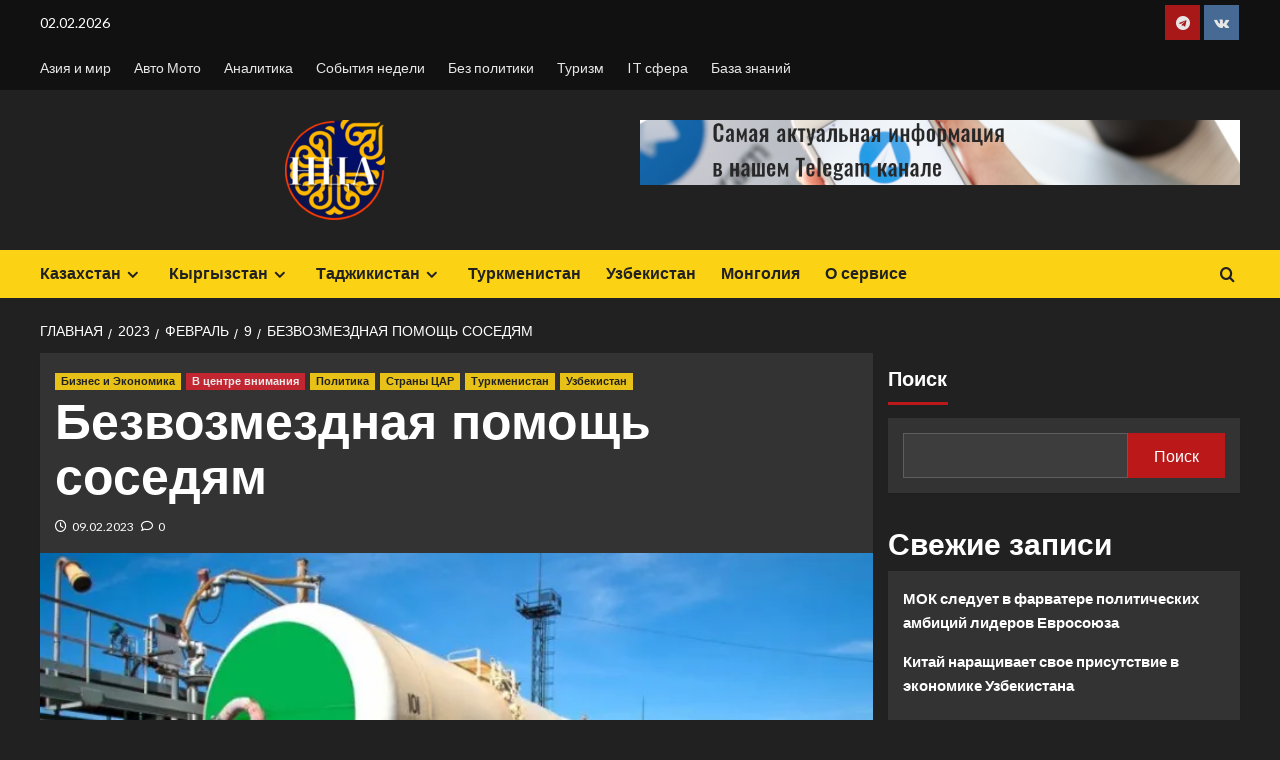

--- FILE ---
content_type: text/html; charset=UTF-8
request_url: https://asian24news.com/2023/02/09/bezvozmezdnaja-pomoshh-sosedjam/
body_size: 135509
content:
<!doctype html>
<html lang="ru-RU">

<head>
  <meta charset="UTF-8">
  <meta name="viewport" content="width=device-width, initial-scale=1">
  <link rel="profile" href="http://gmpg.org/xfn/11">
  <title>Безвозмездная помощь соседям - Стержень Азии</title>
		    <!-- PVC Template -->
    <script type="text/template" id="pvc-stats-view-template">
    <i class="pvc-stats-icon small" aria-hidden="true"><svg xmlns="http://www.w3.org/2000/svg" version="1.0" viewBox="0 0 502 315" preserveAspectRatio="xMidYMid meet"><g transform="translate(0,332) scale(0.1,-0.1)" fill="" stroke="none"><path d="M2394 3279 l-29 -30 -3 -207 c-2 -182 0 -211 15 -242 39 -76 157 -76 196 0 15 31 17 60 15 243 l-3 209 -33 29 c-26 23 -41 29 -80 29 -41 0 -53 -5 -78 -31z"/><path d="M3085 3251 c-45 -19 -58 -50 -96 -229 -47 -217 -49 -260 -13 -295 52 -53 146 -42 177 20 16 31 87 366 87 410 0 70 -86 122 -155 94z"/><path d="M1751 3234 c-13 -9 -29 -31 -37 -50 -12 -29 -10 -49 21 -204 19 -94 39 -189 45 -210 14 -50 54 -80 110 -80 34 0 48 6 76 34 21 21 34 44 34 59 0 14 -18 113 -40 219 -37 178 -43 195 -70 221 -36 32 -101 37 -139 11z"/><path d="M1163 3073 c-36 -7 -73 -59 -73 -102 0 -56 133 -378 171 -413 34 -32 83 -37 129 -13 70 36 67 87 -16 290 -86 209 -89 214 -129 231 -35 14 -42 15 -82 7z"/><path d="M3689 3066 c-15 -9 -33 -30 -42 -48 -48 -103 -147 -355 -147 -375 0 -98 131 -148 192 -74 13 15 57 108 97 206 80 196 84 226 37 273 -30 30 -99 39 -137 18z"/><path d="M583 2784 c-38 -19 -67 -74 -58 -113 9 -42 211 -354 242 -373 16 -10 45 -18 66 -18 51 0 107 52 107 100 0 39 -1 41 -124 234 -80 126 -108 162 -133 173 -41 17 -61 16 -100 -3z"/><path d="M4250 2784 c-14 -9 -74 -91 -133 -183 -95 -150 -107 -173 -107 -213 0 -55 33 -94 87 -104 67 -13 90 8 211 198 130 202 137 225 78 284 -27 27 -42 34 -72 34 -22 0 -50 -8 -64 -16z"/><path d="M2275 2693 c-553 -48 -1095 -270 -1585 -649 -135 -104 -459 -423 -483 -476 -23 -49 -22 -139 2 -186 73 -142 361 -457 571 -626 285 -228 642 -407 990 -497 242 -63 336 -73 660 -74 310 0 370 5 595 52 535 111 1045 392 1455 803 122 121 250 273 275 326 19 41 19 137 0 174 -41 79 -309 363 -465 492 -447 370 -946 591 -1479 653 -113 14 -422 18 -536 8z m395 -428 c171 -34 330 -124 456 -258 112 -119 167 -219 211 -378 27 -96 24 -300 -5 -401 -72 -255 -236 -447 -474 -557 -132 -62 -201 -76 -368 -76 -167 0 -236 14 -368 76 -213 98 -373 271 -451 485 -162 444 86 934 547 1084 153 49 292 57 452 25z m909 -232 c222 -123 408 -262 593 -441 76 -74 138 -139 138 -144 0 -16 -233 -242 -330 -319 -155 -123 -309 -223 -461 -299 l-81 -41 32 46 c18 26 49 83 70 128 143 306 141 649 -6 957 -25 52 -61 116 -79 142 l-34 47 45 -20 c26 -10 76 -36 113 -56z m-2057 25 c-40 -58 -105 -190 -130 -263 -110 -324 -59 -707 132 -981 25 -35 42 -64 37 -64 -19 0 -241 119 -326 174 -188 122 -406 314 -532 468 l-58 71 108 103 c185 178 428 349 672 473 66 33 121 60 123 61 2 0 -10 -19 -26 -42z"/><path d="M2375 1950 c-198 -44 -350 -190 -395 -379 -18 -76 -8 -221 19 -290 114 -284 457 -406 731 -260 98 52 188 154 231 260 27 69 37 214 19 290 -38 163 -166 304 -326 360 -67 23 -215 33 -279 19z"/></g></svg></i>
	 <%= total_view %> 	<% if ( today_view > 0 ) { %>
		<span class="views_today">,  <%= today_view %> </span>
	<% } %>
	</span>
	</script>
		    <link rel='preload' href='https://fonts.googleapis.com/css?family=Source%2BSans%2BPro%3A400%2C700%7CLato%3A400%2C700&#038;subset=latin%2Ccyrillic&#038;display=swap' as='style' onload="this.onload=null;this.rel='stylesheet'" type='text/css' media='all' crossorigin='anonymous'>
<link rel='preconnect' href='https://fonts.googleapis.com' crossorigin='anonymous'>
<link rel='preconnect' href='https://fonts.gstatic.com' crossorigin='anonymous'>

<!-- The SEO Framework Создано Сибрэ Вайэр -->
<meta name="robots" content="max-snippet:-1,max-image-preview:large,max-video-preview:-1" />
<link rel="canonical" href="https://asian24news.com/2023/02/09/bezvozmezdnaja-pomoshh-sosedjam/" />
<meta name="description" content="Первыми в ЦАР на проблему острого дефицита природного газа в Узбекистане в период аномальных зимних холодов откликнулись в Туркменистане." />
<meta property="og:type" content="article" />
<meta property="og:locale" content="ru_RU" />
<meta property="og:site_name" content="Стержень Азии" />
<meta property="og:title" content="Безвозмездная помощь соседям" />
<meta property="og:description" content="Первыми в ЦАР на проблему острого дефицита природного газа в Узбекистане в период аномальных зимних холодов откликнулись в Туркменистане. По распоряжению президента ТР республика безвозмездно передаёт…" />
<meta property="og:url" content="https://asian24news.com/2023/02/09/bezvozmezdnaja-pomoshh-sosedjam/" />
<meta property="og:image" content="https://i0.wp.com/asian24news.com/wp-content/uploads/2023/02/1y55hlvwzhlmqljthi1venzkfqgmwxvr_medium.jpg?fit=720%2C381&amp;ssl=1" />
<meta property="og:image:width" content="720" />
<meta property="og:image:height" content="381" />
<meta property="og:image:alt" content="Безвозмездная помощь соседям" />
<meta property="article:published_time" content="2023-02-09T15:53:55+00:00" />
<meta property="article:modified_time" content="2023-02-09T16:20:10+00:00" />
<meta name="twitter:card" content="summary_large_image" />
<meta name="twitter:title" content="Безвозмездная помощь соседям" />
<meta name="twitter:description" content="Первыми в ЦАР на проблему острого дефицита природного газа в Узбекистане в период аномальных зимних холодов откликнулись в Туркменистане. По распоряжению президента ТР республика безвозмездно передаёт…" />
<meta name="twitter:image" content="https://i0.wp.com/asian24news.com/wp-content/uploads/2023/02/1y55hlvwzhlmqljthi1venzkfqgmwxvr_medium.jpg?fit=720%2C381&amp;ssl=1" />
<meta name="twitter:image:alt" content="Безвозмездная помощь соседям" />
<script type="application/ld+json">{"@context":"https://schema.org","@graph":[{"@type":"WebSite","@id":"https://asian24news.com/#/schema/WebSite","url":"https://asian24news.com/","name":"Стержень Азии","description":"Служба новостей Центрально-Азиатского региона","inLanguage":"ru-RU","potentialAction":{"@type":"SearchAction","target":{"@type":"EntryPoint","urlTemplate":"https://asian24news.com/search/{search_term_string}/"},"query-input":"required name=search_term_string"},"publisher":{"@type":"Organization","@id":"https://asian24news.com/#/schema/Organization","name":"Стержень Азии","url":"https://asian24news.com/","logo":{"@type":"ImageObject","url":"https://i0.wp.com/asian24news.com/wp-content/uploads/2022/08/cropped-cropped-cropped-news-e1675826722772.png?fit=100%2C100&ssl=1","contentUrl":"https://i0.wp.com/asian24news.com/wp-content/uploads/2022/08/cropped-cropped-cropped-news-e1675826722772.png?fit=100%2C100&ssl=1","width":100,"height":100,"contentSize":"15390"}}},{"@type":"WebPage","@id":"https://asian24news.com/2023/02/09/bezvozmezdnaja-pomoshh-sosedjam/","url":"https://asian24news.com/2023/02/09/bezvozmezdnaja-pomoshh-sosedjam/","name":"Безвозмездная помощь соседям - Стержень Азии","description":"Первыми в ЦАР на проблему острого дефицита природного газа в Узбекистане в период аномальных зимних холодов откликнулись в Туркменистане.","inLanguage":"ru-RU","isPartOf":{"@id":"https://asian24news.com/#/schema/WebSite"},"breadcrumb":{"@type":"BreadcrumbList","@id":"https://asian24news.com/#/schema/BreadcrumbList","itemListElement":[{"@type":"ListItem","position":1,"item":"https://asian24news.com/","name":"Стержень Азии"},{"@type":"ListItem","position":2,"item":"https://asian24news.com/category/strany-car/","name":"Рубрика: Страны ЦАР"},{"@type":"ListItem","position":3,"item":"https://asian24news.com/category/strany-car/turkmenistan/","name":"Рубрика: Туркменистан"},{"@type":"ListItem","position":4,"name":"Безвозмездная помощь соседям"}]},"potentialAction":{"@type":"ReadAction","target":"https://asian24news.com/2023/02/09/bezvozmezdnaja-pomoshh-sosedjam/"},"datePublished":"2023-02-09T15:53:55+00:00","dateModified":"2023-02-09T16:20:10+00:00","author":{"@type":"Person","@id":"https://asian24news.com/#/schema/Person/e5a8b577811ca53c4dde059e9696670c","name":"Abzal Anarbekov"}}]}</script>
<!-- / The SEO Framework Создано Сибрэ Вайэр | 13.54ms meta | 3.43ms boot -->

<link rel='dns-prefetch' href='//stats.wp.com' />
<link rel='dns-prefetch' href='//fonts.googleapis.com' />
<link rel='dns-prefetch' href='//widgets.wp.com' />
<link rel='dns-prefetch' href='//s0.wp.com' />
<link rel='dns-prefetch' href='//0.gravatar.com' />
<link rel='dns-prefetch' href='//1.gravatar.com' />
<link rel='dns-prefetch' href='//2.gravatar.com' />
<link rel='preconnect' href='https://fonts.googleapis.com' />
<link rel='preconnect' href='https://fonts.gstatic.com' />
<link rel='preconnect' href='//i0.wp.com' />
<link rel='preconnect' href='//c0.wp.com' />
<link rel="alternate" title="oEmbed (JSON)" type="application/json+oembed" href="https://asian24news.com/wp-json/oembed/1.0/embed?url=https%3A%2F%2Fasian24news.com%2F2023%2F02%2F09%2Fbezvozmezdnaja-pomoshh-sosedjam%2F" />
<link rel="alternate" title="oEmbed (XML)" type="text/xml+oembed" href="https://asian24news.com/wp-json/oembed/1.0/embed?url=https%3A%2F%2Fasian24news.com%2F2023%2F02%2F09%2Fbezvozmezdnaja-pomoshh-sosedjam%2F&#038;format=xml" />
<style id='wp-img-auto-sizes-contain-inline-css' type='text/css'>
img:is([sizes=auto i],[sizes^="auto," i]){contain-intrinsic-size:3000px 1500px}
/*# sourceURL=wp-img-auto-sizes-contain-inline-css */
</style>
<link rel='stylesheet' id='jetpack_related-posts-css' href='https://c0.wp.com/p/jetpack/15.4/modules/related-posts/related-posts.css' type='text/css' media='all' />
<style id='wp-block-library-inline-css' type='text/css'>
:root{--wp-block-synced-color:#7a00df;--wp-block-synced-color--rgb:122,0,223;--wp-bound-block-color:var(--wp-block-synced-color);--wp-editor-canvas-background:#ddd;--wp-admin-theme-color:#007cba;--wp-admin-theme-color--rgb:0,124,186;--wp-admin-theme-color-darker-10:#006ba1;--wp-admin-theme-color-darker-10--rgb:0,107,160.5;--wp-admin-theme-color-darker-20:#005a87;--wp-admin-theme-color-darker-20--rgb:0,90,135;--wp-admin-border-width-focus:2px}@media (min-resolution:192dpi){:root{--wp-admin-border-width-focus:1.5px}}.wp-element-button{cursor:pointer}:root .has-very-light-gray-background-color{background-color:#eee}:root .has-very-dark-gray-background-color{background-color:#313131}:root .has-very-light-gray-color{color:#eee}:root .has-very-dark-gray-color{color:#313131}:root .has-vivid-green-cyan-to-vivid-cyan-blue-gradient-background{background:linear-gradient(135deg,#00d084,#0693e3)}:root .has-purple-crush-gradient-background{background:linear-gradient(135deg,#34e2e4,#4721fb 50%,#ab1dfe)}:root .has-hazy-dawn-gradient-background{background:linear-gradient(135deg,#faaca8,#dad0ec)}:root .has-subdued-olive-gradient-background{background:linear-gradient(135deg,#fafae1,#67a671)}:root .has-atomic-cream-gradient-background{background:linear-gradient(135deg,#fdd79a,#004a59)}:root .has-nightshade-gradient-background{background:linear-gradient(135deg,#330968,#31cdcf)}:root .has-midnight-gradient-background{background:linear-gradient(135deg,#020381,#2874fc)}:root{--wp--preset--font-size--normal:16px;--wp--preset--font-size--huge:42px}.has-regular-font-size{font-size:1em}.has-larger-font-size{font-size:2.625em}.has-normal-font-size{font-size:var(--wp--preset--font-size--normal)}.has-huge-font-size{font-size:var(--wp--preset--font-size--huge)}.has-text-align-center{text-align:center}.has-text-align-left{text-align:left}.has-text-align-right{text-align:right}.has-fit-text{white-space:nowrap!important}#end-resizable-editor-section{display:none}.aligncenter{clear:both}.items-justified-left{justify-content:flex-start}.items-justified-center{justify-content:center}.items-justified-right{justify-content:flex-end}.items-justified-space-between{justify-content:space-between}.screen-reader-text{border:0;clip-path:inset(50%);height:1px;margin:-1px;overflow:hidden;padding:0;position:absolute;width:1px;word-wrap:normal!important}.screen-reader-text:focus{background-color:#ddd;clip-path:none;color:#444;display:block;font-size:1em;height:auto;left:5px;line-height:normal;padding:15px 23px 14px;text-decoration:none;top:5px;width:auto;z-index:100000}html :where(.has-border-color){border-style:solid}html :where([style*=border-top-color]){border-top-style:solid}html :where([style*=border-right-color]){border-right-style:solid}html :where([style*=border-bottom-color]){border-bottom-style:solid}html :where([style*=border-left-color]){border-left-style:solid}html :where([style*=border-width]){border-style:solid}html :where([style*=border-top-width]){border-top-style:solid}html :where([style*=border-right-width]){border-right-style:solid}html :where([style*=border-bottom-width]){border-bottom-style:solid}html :where([style*=border-left-width]){border-left-style:solid}html :where(img[class*=wp-image-]){height:auto;max-width:100%}:where(figure){margin:0 0 1em}html :where(.is-position-sticky){--wp-admin--admin-bar--position-offset:var(--wp-admin--admin-bar--height,0px)}@media screen and (max-width:600px){html :where(.is-position-sticky){--wp-admin--admin-bar--position-offset:0px}}

/*# sourceURL=wp-block-library-inline-css */
</style><style id='wp-block-calendar-inline-css' type='text/css'>
.wp-block-calendar{text-align:center}.wp-block-calendar td,.wp-block-calendar th{border:1px solid;padding:.25em}.wp-block-calendar th{font-weight:400}.wp-block-calendar caption{background-color:inherit}.wp-block-calendar table{border-collapse:collapse;width:100%}.wp-block-calendar table.has-background th{background-color:inherit}.wp-block-calendar table.has-text-color th{color:inherit}.wp-block-calendar :where(table:not(.has-text-color)){color:#40464d}.wp-block-calendar :where(table:not(.has-text-color)) td,.wp-block-calendar :where(table:not(.has-text-color)) th{border-color:#ddd}:where(.wp-block-calendar table:not(.has-background) th){background:#ddd}
/*# sourceURL=https://c0.wp.com/c/6.9/wp-includes/blocks/calendar/style.min.css */
</style>
<style id='wp-block-heading-inline-css' type='text/css'>
h1:where(.wp-block-heading).has-background,h2:where(.wp-block-heading).has-background,h3:where(.wp-block-heading).has-background,h4:where(.wp-block-heading).has-background,h5:where(.wp-block-heading).has-background,h6:where(.wp-block-heading).has-background{padding:1.25em 2.375em}h1.has-text-align-left[style*=writing-mode]:where([style*=vertical-lr]),h1.has-text-align-right[style*=writing-mode]:where([style*=vertical-rl]),h2.has-text-align-left[style*=writing-mode]:where([style*=vertical-lr]),h2.has-text-align-right[style*=writing-mode]:where([style*=vertical-rl]),h3.has-text-align-left[style*=writing-mode]:where([style*=vertical-lr]),h3.has-text-align-right[style*=writing-mode]:where([style*=vertical-rl]),h4.has-text-align-left[style*=writing-mode]:where([style*=vertical-lr]),h4.has-text-align-right[style*=writing-mode]:where([style*=vertical-rl]),h5.has-text-align-left[style*=writing-mode]:where([style*=vertical-lr]),h5.has-text-align-right[style*=writing-mode]:where([style*=vertical-rl]),h6.has-text-align-left[style*=writing-mode]:where([style*=vertical-lr]),h6.has-text-align-right[style*=writing-mode]:where([style*=vertical-rl]){rotate:180deg}
/*# sourceURL=https://c0.wp.com/c/6.9/wp-includes/blocks/heading/style.min.css */
</style>
<style id='wp-block-latest-comments-inline-css' type='text/css'>
ol.wp-block-latest-comments{box-sizing:border-box;margin-left:0}:where(.wp-block-latest-comments:not([style*=line-height] .wp-block-latest-comments__comment)){line-height:1.1}:where(.wp-block-latest-comments:not([style*=line-height] .wp-block-latest-comments__comment-excerpt p)){line-height:1.8}.has-dates :where(.wp-block-latest-comments:not([style*=line-height])),.has-excerpts :where(.wp-block-latest-comments:not([style*=line-height])){line-height:1.5}.wp-block-latest-comments .wp-block-latest-comments{padding-left:0}.wp-block-latest-comments__comment{list-style:none;margin-bottom:1em}.has-avatars .wp-block-latest-comments__comment{list-style:none;min-height:2.25em}.has-avatars .wp-block-latest-comments__comment .wp-block-latest-comments__comment-excerpt,.has-avatars .wp-block-latest-comments__comment .wp-block-latest-comments__comment-meta{margin-left:3.25em}.wp-block-latest-comments__comment-excerpt p{font-size:.875em;margin:.36em 0 1.4em}.wp-block-latest-comments__comment-date{display:block;font-size:.75em}.wp-block-latest-comments .avatar,.wp-block-latest-comments__comment-avatar{border-radius:1.5em;display:block;float:left;height:2.5em;margin-right:.75em;width:2.5em}.wp-block-latest-comments[class*=-font-size] a,.wp-block-latest-comments[style*=font-size] a{font-size:inherit}
/*# sourceURL=https://c0.wp.com/c/6.9/wp-includes/blocks/latest-comments/style.min.css */
</style>
<style id='wp-block-latest-posts-inline-css' type='text/css'>
.wp-block-latest-posts{box-sizing:border-box}.wp-block-latest-posts.alignleft{margin-right:2em}.wp-block-latest-posts.alignright{margin-left:2em}.wp-block-latest-posts.wp-block-latest-posts__list{list-style:none}.wp-block-latest-posts.wp-block-latest-posts__list li{clear:both;overflow-wrap:break-word}.wp-block-latest-posts.is-grid{display:flex;flex-wrap:wrap}.wp-block-latest-posts.is-grid li{margin:0 1.25em 1.25em 0;width:100%}@media (min-width:600px){.wp-block-latest-posts.columns-2 li{width:calc(50% - .625em)}.wp-block-latest-posts.columns-2 li:nth-child(2n){margin-right:0}.wp-block-latest-posts.columns-3 li{width:calc(33.33333% - .83333em)}.wp-block-latest-posts.columns-3 li:nth-child(3n){margin-right:0}.wp-block-latest-posts.columns-4 li{width:calc(25% - .9375em)}.wp-block-latest-posts.columns-4 li:nth-child(4n){margin-right:0}.wp-block-latest-posts.columns-5 li{width:calc(20% - 1em)}.wp-block-latest-posts.columns-5 li:nth-child(5n){margin-right:0}.wp-block-latest-posts.columns-6 li{width:calc(16.66667% - 1.04167em)}.wp-block-latest-posts.columns-6 li:nth-child(6n){margin-right:0}}:root :where(.wp-block-latest-posts.is-grid){padding:0}:root :where(.wp-block-latest-posts.wp-block-latest-posts__list){padding-left:0}.wp-block-latest-posts__post-author,.wp-block-latest-posts__post-date{display:block;font-size:.8125em}.wp-block-latest-posts__post-excerpt,.wp-block-latest-posts__post-full-content{margin-bottom:1em;margin-top:.5em}.wp-block-latest-posts__featured-image a{display:inline-block}.wp-block-latest-posts__featured-image img{height:auto;max-width:100%;width:auto}.wp-block-latest-posts__featured-image.alignleft{float:left;margin-right:1em}.wp-block-latest-posts__featured-image.alignright{float:right;margin-left:1em}.wp-block-latest-posts__featured-image.aligncenter{margin-bottom:1em;text-align:center}
/*# sourceURL=https://c0.wp.com/c/6.9/wp-includes/blocks/latest-posts/style.min.css */
</style>
<style id='wp-block-search-inline-css' type='text/css'>
.wp-block-search__button{margin-left:10px;word-break:normal}.wp-block-search__button.has-icon{line-height:0}.wp-block-search__button svg{height:1.25em;min-height:24px;min-width:24px;width:1.25em;fill:currentColor;vertical-align:text-bottom}:where(.wp-block-search__button){border:1px solid #ccc;padding:6px 10px}.wp-block-search__inside-wrapper{display:flex;flex:auto;flex-wrap:nowrap;max-width:100%}.wp-block-search__label{width:100%}.wp-block-search.wp-block-search__button-only .wp-block-search__button{box-sizing:border-box;display:flex;flex-shrink:0;justify-content:center;margin-left:0;max-width:100%}.wp-block-search.wp-block-search__button-only .wp-block-search__inside-wrapper{min-width:0!important;transition-property:width}.wp-block-search.wp-block-search__button-only .wp-block-search__input{flex-basis:100%;transition-duration:.3s}.wp-block-search.wp-block-search__button-only.wp-block-search__searchfield-hidden,.wp-block-search.wp-block-search__button-only.wp-block-search__searchfield-hidden .wp-block-search__inside-wrapper{overflow:hidden}.wp-block-search.wp-block-search__button-only.wp-block-search__searchfield-hidden .wp-block-search__input{border-left-width:0!important;border-right-width:0!important;flex-basis:0;flex-grow:0;margin:0;min-width:0!important;padding-left:0!important;padding-right:0!important;width:0!important}:where(.wp-block-search__input){appearance:none;border:1px solid #949494;flex-grow:1;font-family:inherit;font-size:inherit;font-style:inherit;font-weight:inherit;letter-spacing:inherit;line-height:inherit;margin-left:0;margin-right:0;min-width:3rem;padding:8px;text-decoration:unset!important;text-transform:inherit}:where(.wp-block-search__button-inside .wp-block-search__inside-wrapper){background-color:#fff;border:1px solid #949494;box-sizing:border-box;padding:4px}:where(.wp-block-search__button-inside .wp-block-search__inside-wrapper) .wp-block-search__input{border:none;border-radius:0;padding:0 4px}:where(.wp-block-search__button-inside .wp-block-search__inside-wrapper) .wp-block-search__input:focus{outline:none}:where(.wp-block-search__button-inside .wp-block-search__inside-wrapper) :where(.wp-block-search__button){padding:4px 8px}.wp-block-search.aligncenter .wp-block-search__inside-wrapper{margin:auto}.wp-block[data-align=right] .wp-block-search.wp-block-search__button-only .wp-block-search__inside-wrapper{float:right}
/*# sourceURL=https://c0.wp.com/c/6.9/wp-includes/blocks/search/style.min.css */
</style>
<style id='wp-block-search-theme-inline-css' type='text/css'>
.wp-block-search .wp-block-search__label{font-weight:700}.wp-block-search__button{border:1px solid #ccc;padding:.375em .625em}
/*# sourceURL=https://c0.wp.com/c/6.9/wp-includes/blocks/search/theme.min.css */
</style>
<style id='wp-block-group-inline-css' type='text/css'>
.wp-block-group{box-sizing:border-box}:where(.wp-block-group.wp-block-group-is-layout-constrained){position:relative}
/*# sourceURL=https://c0.wp.com/c/6.9/wp-includes/blocks/group/style.min.css */
</style>
<style id='wp-block-group-theme-inline-css' type='text/css'>
:where(.wp-block-group.has-background){padding:1.25em 2.375em}
/*# sourceURL=https://c0.wp.com/c/6.9/wp-includes/blocks/group/theme.min.css */
</style>
<style id='wp-block-paragraph-inline-css' type='text/css'>
.is-small-text{font-size:.875em}.is-regular-text{font-size:1em}.is-large-text{font-size:2.25em}.is-larger-text{font-size:3em}.has-drop-cap:not(:focus):first-letter{float:left;font-size:8.4em;font-style:normal;font-weight:100;line-height:.68;margin:.05em .1em 0 0;text-transform:uppercase}body.rtl .has-drop-cap:not(:focus):first-letter{float:none;margin-left:.1em}p.has-drop-cap.has-background{overflow:hidden}:root :where(p.has-background){padding:1.25em 2.375em}:where(p.has-text-color:not(.has-link-color)) a{color:inherit}p.has-text-align-left[style*="writing-mode:vertical-lr"],p.has-text-align-right[style*="writing-mode:vertical-rl"]{rotate:180deg}
/*# sourceURL=https://c0.wp.com/c/6.9/wp-includes/blocks/paragraph/style.min.css */
</style>
<style id='global-styles-inline-css' type='text/css'>
:root{--wp--preset--aspect-ratio--square: 1;--wp--preset--aspect-ratio--4-3: 4/3;--wp--preset--aspect-ratio--3-4: 3/4;--wp--preset--aspect-ratio--3-2: 3/2;--wp--preset--aspect-ratio--2-3: 2/3;--wp--preset--aspect-ratio--16-9: 16/9;--wp--preset--aspect-ratio--9-16: 9/16;--wp--preset--color--black: #000000;--wp--preset--color--cyan-bluish-gray: #abb8c3;--wp--preset--color--white: #ffffff;--wp--preset--color--pale-pink: #f78da7;--wp--preset--color--vivid-red: #cf2e2e;--wp--preset--color--luminous-vivid-orange: #ff6900;--wp--preset--color--luminous-vivid-amber: #fcb900;--wp--preset--color--light-green-cyan: #7bdcb5;--wp--preset--color--vivid-green-cyan: #00d084;--wp--preset--color--pale-cyan-blue: #8ed1fc;--wp--preset--color--vivid-cyan-blue: #0693e3;--wp--preset--color--vivid-purple: #9b51e0;--wp--preset--gradient--vivid-cyan-blue-to-vivid-purple: linear-gradient(135deg,rgb(6,147,227) 0%,rgb(155,81,224) 100%);--wp--preset--gradient--light-green-cyan-to-vivid-green-cyan: linear-gradient(135deg,rgb(122,220,180) 0%,rgb(0,208,130) 100%);--wp--preset--gradient--luminous-vivid-amber-to-luminous-vivid-orange: linear-gradient(135deg,rgb(252,185,0) 0%,rgb(255,105,0) 100%);--wp--preset--gradient--luminous-vivid-orange-to-vivid-red: linear-gradient(135deg,rgb(255,105,0) 0%,rgb(207,46,46) 100%);--wp--preset--gradient--very-light-gray-to-cyan-bluish-gray: linear-gradient(135deg,rgb(238,238,238) 0%,rgb(169,184,195) 100%);--wp--preset--gradient--cool-to-warm-spectrum: linear-gradient(135deg,rgb(74,234,220) 0%,rgb(151,120,209) 20%,rgb(207,42,186) 40%,rgb(238,44,130) 60%,rgb(251,105,98) 80%,rgb(254,248,76) 100%);--wp--preset--gradient--blush-light-purple: linear-gradient(135deg,rgb(255,206,236) 0%,rgb(152,150,240) 100%);--wp--preset--gradient--blush-bordeaux: linear-gradient(135deg,rgb(254,205,165) 0%,rgb(254,45,45) 50%,rgb(107,0,62) 100%);--wp--preset--gradient--luminous-dusk: linear-gradient(135deg,rgb(255,203,112) 0%,rgb(199,81,192) 50%,rgb(65,88,208) 100%);--wp--preset--gradient--pale-ocean: linear-gradient(135deg,rgb(255,245,203) 0%,rgb(182,227,212) 50%,rgb(51,167,181) 100%);--wp--preset--gradient--electric-grass: linear-gradient(135deg,rgb(202,248,128) 0%,rgb(113,206,126) 100%);--wp--preset--gradient--midnight: linear-gradient(135deg,rgb(2,3,129) 0%,rgb(40,116,252) 100%);--wp--preset--font-size--small: 13px;--wp--preset--font-size--medium: 20px;--wp--preset--font-size--large: 36px;--wp--preset--font-size--x-large: 42px;--wp--preset--spacing--20: 0.44rem;--wp--preset--spacing--30: 0.67rem;--wp--preset--spacing--40: 1rem;--wp--preset--spacing--50: 1.5rem;--wp--preset--spacing--60: 2.25rem;--wp--preset--spacing--70: 3.38rem;--wp--preset--spacing--80: 5.06rem;--wp--preset--shadow--natural: 6px 6px 9px rgba(0, 0, 0, 0.2);--wp--preset--shadow--deep: 12px 12px 50px rgba(0, 0, 0, 0.4);--wp--preset--shadow--sharp: 6px 6px 0px rgba(0, 0, 0, 0.2);--wp--preset--shadow--outlined: 6px 6px 0px -3px rgb(255, 255, 255), 6px 6px rgb(0, 0, 0);--wp--preset--shadow--crisp: 6px 6px 0px rgb(0, 0, 0);}:root { --wp--style--global--content-size: 800px;--wp--style--global--wide-size: 1200px; }:where(body) { margin: 0; }.wp-site-blocks > .alignleft { float: left; margin-right: 2em; }.wp-site-blocks > .alignright { float: right; margin-left: 2em; }.wp-site-blocks > .aligncenter { justify-content: center; margin-left: auto; margin-right: auto; }:where(.wp-site-blocks) > * { margin-block-start: 24px; margin-block-end: 0; }:where(.wp-site-blocks) > :first-child { margin-block-start: 0; }:where(.wp-site-blocks) > :last-child { margin-block-end: 0; }:root { --wp--style--block-gap: 24px; }:root :where(.is-layout-flow) > :first-child{margin-block-start: 0;}:root :where(.is-layout-flow) > :last-child{margin-block-end: 0;}:root :where(.is-layout-flow) > *{margin-block-start: 24px;margin-block-end: 0;}:root :where(.is-layout-constrained) > :first-child{margin-block-start: 0;}:root :where(.is-layout-constrained) > :last-child{margin-block-end: 0;}:root :where(.is-layout-constrained) > *{margin-block-start: 24px;margin-block-end: 0;}:root :where(.is-layout-flex){gap: 24px;}:root :where(.is-layout-grid){gap: 24px;}.is-layout-flow > .alignleft{float: left;margin-inline-start: 0;margin-inline-end: 2em;}.is-layout-flow > .alignright{float: right;margin-inline-start: 2em;margin-inline-end: 0;}.is-layout-flow > .aligncenter{margin-left: auto !important;margin-right: auto !important;}.is-layout-constrained > .alignleft{float: left;margin-inline-start: 0;margin-inline-end: 2em;}.is-layout-constrained > .alignright{float: right;margin-inline-start: 2em;margin-inline-end: 0;}.is-layout-constrained > .aligncenter{margin-left: auto !important;margin-right: auto !important;}.is-layout-constrained > :where(:not(.alignleft):not(.alignright):not(.alignfull)){max-width: var(--wp--style--global--content-size);margin-left: auto !important;margin-right: auto !important;}.is-layout-constrained > .alignwide{max-width: var(--wp--style--global--wide-size);}body .is-layout-flex{display: flex;}.is-layout-flex{flex-wrap: wrap;align-items: center;}.is-layout-flex > :is(*, div){margin: 0;}body .is-layout-grid{display: grid;}.is-layout-grid > :is(*, div){margin: 0;}body{padding-top: 0px;padding-right: 0px;padding-bottom: 0px;padding-left: 0px;}a:where(:not(.wp-element-button)){text-decoration: none;}:root :where(.wp-element-button, .wp-block-button__link){background-color: #32373c;border-radius: 0;border-width: 0;color: #fff;font-family: inherit;font-size: inherit;font-style: inherit;font-weight: inherit;letter-spacing: inherit;line-height: inherit;padding-top: calc(0.667em + 2px);padding-right: calc(1.333em + 2px);padding-bottom: calc(0.667em + 2px);padding-left: calc(1.333em + 2px);text-decoration: none;text-transform: inherit;}.has-black-color{color: var(--wp--preset--color--black) !important;}.has-cyan-bluish-gray-color{color: var(--wp--preset--color--cyan-bluish-gray) !important;}.has-white-color{color: var(--wp--preset--color--white) !important;}.has-pale-pink-color{color: var(--wp--preset--color--pale-pink) !important;}.has-vivid-red-color{color: var(--wp--preset--color--vivid-red) !important;}.has-luminous-vivid-orange-color{color: var(--wp--preset--color--luminous-vivid-orange) !important;}.has-luminous-vivid-amber-color{color: var(--wp--preset--color--luminous-vivid-amber) !important;}.has-light-green-cyan-color{color: var(--wp--preset--color--light-green-cyan) !important;}.has-vivid-green-cyan-color{color: var(--wp--preset--color--vivid-green-cyan) !important;}.has-pale-cyan-blue-color{color: var(--wp--preset--color--pale-cyan-blue) !important;}.has-vivid-cyan-blue-color{color: var(--wp--preset--color--vivid-cyan-blue) !important;}.has-vivid-purple-color{color: var(--wp--preset--color--vivid-purple) !important;}.has-black-background-color{background-color: var(--wp--preset--color--black) !important;}.has-cyan-bluish-gray-background-color{background-color: var(--wp--preset--color--cyan-bluish-gray) !important;}.has-white-background-color{background-color: var(--wp--preset--color--white) !important;}.has-pale-pink-background-color{background-color: var(--wp--preset--color--pale-pink) !important;}.has-vivid-red-background-color{background-color: var(--wp--preset--color--vivid-red) !important;}.has-luminous-vivid-orange-background-color{background-color: var(--wp--preset--color--luminous-vivid-orange) !important;}.has-luminous-vivid-amber-background-color{background-color: var(--wp--preset--color--luminous-vivid-amber) !important;}.has-light-green-cyan-background-color{background-color: var(--wp--preset--color--light-green-cyan) !important;}.has-vivid-green-cyan-background-color{background-color: var(--wp--preset--color--vivid-green-cyan) !important;}.has-pale-cyan-blue-background-color{background-color: var(--wp--preset--color--pale-cyan-blue) !important;}.has-vivid-cyan-blue-background-color{background-color: var(--wp--preset--color--vivid-cyan-blue) !important;}.has-vivid-purple-background-color{background-color: var(--wp--preset--color--vivid-purple) !important;}.has-black-border-color{border-color: var(--wp--preset--color--black) !important;}.has-cyan-bluish-gray-border-color{border-color: var(--wp--preset--color--cyan-bluish-gray) !important;}.has-white-border-color{border-color: var(--wp--preset--color--white) !important;}.has-pale-pink-border-color{border-color: var(--wp--preset--color--pale-pink) !important;}.has-vivid-red-border-color{border-color: var(--wp--preset--color--vivid-red) !important;}.has-luminous-vivid-orange-border-color{border-color: var(--wp--preset--color--luminous-vivid-orange) !important;}.has-luminous-vivid-amber-border-color{border-color: var(--wp--preset--color--luminous-vivid-amber) !important;}.has-light-green-cyan-border-color{border-color: var(--wp--preset--color--light-green-cyan) !important;}.has-vivid-green-cyan-border-color{border-color: var(--wp--preset--color--vivid-green-cyan) !important;}.has-pale-cyan-blue-border-color{border-color: var(--wp--preset--color--pale-cyan-blue) !important;}.has-vivid-cyan-blue-border-color{border-color: var(--wp--preset--color--vivid-cyan-blue) !important;}.has-vivid-purple-border-color{border-color: var(--wp--preset--color--vivid-purple) !important;}.has-vivid-cyan-blue-to-vivid-purple-gradient-background{background: var(--wp--preset--gradient--vivid-cyan-blue-to-vivid-purple) !important;}.has-light-green-cyan-to-vivid-green-cyan-gradient-background{background: var(--wp--preset--gradient--light-green-cyan-to-vivid-green-cyan) !important;}.has-luminous-vivid-amber-to-luminous-vivid-orange-gradient-background{background: var(--wp--preset--gradient--luminous-vivid-amber-to-luminous-vivid-orange) !important;}.has-luminous-vivid-orange-to-vivid-red-gradient-background{background: var(--wp--preset--gradient--luminous-vivid-orange-to-vivid-red) !important;}.has-very-light-gray-to-cyan-bluish-gray-gradient-background{background: var(--wp--preset--gradient--very-light-gray-to-cyan-bluish-gray) !important;}.has-cool-to-warm-spectrum-gradient-background{background: var(--wp--preset--gradient--cool-to-warm-spectrum) !important;}.has-blush-light-purple-gradient-background{background: var(--wp--preset--gradient--blush-light-purple) !important;}.has-blush-bordeaux-gradient-background{background: var(--wp--preset--gradient--blush-bordeaux) !important;}.has-luminous-dusk-gradient-background{background: var(--wp--preset--gradient--luminous-dusk) !important;}.has-pale-ocean-gradient-background{background: var(--wp--preset--gradient--pale-ocean) !important;}.has-electric-grass-gradient-background{background: var(--wp--preset--gradient--electric-grass) !important;}.has-midnight-gradient-background{background: var(--wp--preset--gradient--midnight) !important;}.has-small-font-size{font-size: var(--wp--preset--font-size--small) !important;}.has-medium-font-size{font-size: var(--wp--preset--font-size--medium) !important;}.has-large-font-size{font-size: var(--wp--preset--font-size--large) !important;}.has-x-large-font-size{font-size: var(--wp--preset--font-size--x-large) !important;}
:root :where(.wp-block-heading){line-height: 1.3;}
/*# sourceURL=global-styles-inline-css */
</style>

<!-- <link rel='stylesheet' id='a3-pvc-style-css' href='https://asian24news.com/wp-content/plugins/page-views-count/assets/css/style.min.css?ver=2.8.7' type='text/css' media='all' /> -->
<!-- <link rel='stylesheet' id='bootstrap-css' href='https://asian24news.com/wp-content/themes/covernews/assets/bootstrap/css/bootstrap.min.css?ver=6.9' type='text/css' media='all' /> -->
<!-- <link rel='stylesheet' id='covernews-style-css' href='https://asian24news.com/wp-content/themes/covernews/style.css?ver=6.9' type='text/css' media='all' /> -->
<!-- <link rel='stylesheet' id='newscover-css' href='https://asian24news.com/wp-content/themes/newscover/style.css?ver=2.0.2' type='text/css' media='all' /> -->
<link rel="stylesheet" type="text/css" href="//asian24news.com/wp-content/cache/wpfc-minified/jmbb8tlv/89ys.css" media="all"/>
<link rel='stylesheet' id='covernews-google-fonts-css' href='https://fonts.googleapis.com/css?family=Source%2BSans%2BPro%3A400%2C700%7CLato%3A400%2C700&#038;subset=latin%2Ccyrillic&#038;display=swap' type='text/css' media='all' />
<!-- <link rel='stylesheet' id='covernews-icons-css' href='https://asian24news.com/wp-content/themes/covernews/assets/icons/style.css?ver=6.9' type='text/css' media='all' /> -->
<link rel="stylesheet" type="text/css" href="//asian24news.com/wp-content/cache/wpfc-minified/2m38x523/1wz3o.css" media="all"/>
<link rel='stylesheet' id='jetpack_likes-css' href='https://c0.wp.com/p/jetpack/15.4/modules/likes/style.css' type='text/css' media='all' />
<!-- <link rel='stylesheet' id='a3pvc-css' href='//asian24news.com/wp-content/uploads/sass/pvc.min.css?ver=1688565578' type='text/css' media='all' /> -->
<link rel="stylesheet" type="text/css" href="//asian24news.com/wp-content/cache/wpfc-minified/6yqie2qw/1wz3o.css" media="all"/>
<link rel='stylesheet' id='sharedaddy-css' href='https://c0.wp.com/p/jetpack/15.4/modules/sharedaddy/sharing.css' type='text/css' media='all' />
<link rel='stylesheet' id='social-logos-css' href='https://c0.wp.com/p/jetpack/15.4/_inc/social-logos/social-logos.min.css' type='text/css' media='all' />
<script type="text/javascript" id="jetpack_related-posts-js-extra">
/* <![CDATA[ */
var related_posts_js_options = {"post_heading":"h4"};
//# sourceURL=jetpack_related-posts-js-extra
/* ]]> */
</script>
<script type="text/javascript" src="https://c0.wp.com/p/jetpack/15.4/_inc/build/related-posts/related-posts.min.js" id="jetpack_related-posts-js"></script>
<script type="text/javascript" src="https://asian24news.com/wp-content/plugins/wp-yandex-metrika/assets/YmEc.min.js?ver=1.2.2" id="wp-yandex-metrika_YmEc-js"></script>
<script type="text/javascript" id="wp-yandex-metrika_YmEc-js-after">
/* <![CDATA[ */
window.tmpwpym={datalayername:'dataLayer',counters:JSON.parse('[{"number":"92977696","webvisor":"1"}]'),targets:JSON.parse('[]')};
//# sourceURL=wp-yandex-metrika_YmEc-js-after
/* ]]> */
</script>
<script type="text/javascript" src="https://c0.wp.com/c/6.9/wp-includes/js/jquery/jquery.min.js" id="jquery-core-js"></script>
<script type="text/javascript" src="https://c0.wp.com/c/6.9/wp-includes/js/jquery/jquery-migrate.min.js" id="jquery-migrate-js"></script>
<script type="text/javascript" src="https://asian24news.com/wp-content/plugins/wp-yandex-metrika/assets/frontend.min.js?ver=1.2.2" id="wp-yandex-metrika_frontend-js"></script>
<script type="text/javascript" src="https://c0.wp.com/c/6.9/wp-includes/js/underscore.min.js" id="underscore-js"></script>
<script type="text/javascript" src="https://c0.wp.com/c/6.9/wp-includes/js/backbone.min.js" id="backbone-js"></script>
<script type="text/javascript" id="a3-pvc-backbone-js-extra">
/* <![CDATA[ */
var pvc_vars = {"rest_api_url":"https://asian24news.com/wp-json/pvc/v1","ajax_url":"https://asian24news.com/wp-admin/admin-ajax.php","security":"59b786c74b","ajax_load_type":"rest_api"};
//# sourceURL=a3-pvc-backbone-js-extra
/* ]]> */
</script>
<script type="text/javascript" src="https://asian24news.com/wp-content/plugins/page-views-count/assets/js/pvc.backbone.min.js?ver=2.8.7" id="a3-pvc-backbone-js"></script>
<link rel="https://api.w.org/" href="https://asian24news.com/wp-json/" /><link rel="alternate" title="JSON" type="application/json" href="https://asian24news.com/wp-json/wp/v2/posts/3486" /><meta name="verification" content="f612c7d25f5690ad41496fcfdbf8d1" />	<style>img#wpstats{display:none}</style>
		<!-- Analytics by WP Statistics - https://wp-statistics.com -->
        <style type="text/css">
                        .site-title,
            .site-description {
                position: absolute;
                clip: rect(1px, 1px, 1px, 1px);
                display: none;
            }

                    .elementor-template-full-width .elementor-section.elementor-section-full_width > .elementor-container,
        .elementor-template-full-width .elementor-section.elementor-section-boxed > .elementor-container{
            max-width: 1200px;
        }
        @media (min-width: 1600px){
            .elementor-template-full-width .elementor-section.elementor-section-full_width > .elementor-container,
            .elementor-template-full-width .elementor-section.elementor-section-boxed > .elementor-container{
                max-width: 1600px;
            }
        }
        
        .align-content-left .elementor-section-stretched,
        .align-content-right .elementor-section-stretched {
            max-width: 100%;
            left: 0 !important;
        }


        </style>
                <!-- Yandex.Metrica counter -->
        <script type="text/javascript">
            (function (m, e, t, r, i, k, a) {
                m[i] = m[i] || function () {
                    (m[i].a = m[i].a || []).push(arguments)
                };
                m[i].l = 1 * new Date();
                k = e.createElement(t), a = e.getElementsByTagName(t)[0], k.async = 1, k.src = r, a.parentNode.insertBefore(k, a)
            })

            (window, document, "script", "https://mc.yandex.ru/metrika/tag.js", "ym");

            ym("92977696", "init", {
                clickmap: true,
                trackLinks: true,
                accurateTrackBounce: true,
                webvisor: true,
                ecommerce: "dataLayer",
                params: {
                    __ym: {
                        "ymCmsPlugin": {
                            "cms": "wordpress",
                            "cmsVersion":"6.9",
                            "pluginVersion": "1.2.2",
                            "ymCmsRip": "1307325666"
                        }
                    }
                }
            });
        </script>
        <!-- /Yandex.Metrica counter -->
        <link rel="icon" href="https://i0.wp.com/asian24news.com/wp-content/uploads/2022/08/cropped-news.png?fit=32%2C32&#038;ssl=1" sizes="32x32" />
<link rel="icon" href="https://i0.wp.com/asian24news.com/wp-content/uploads/2022/08/cropped-news.png?fit=192%2C192&#038;ssl=1" sizes="192x192" />
<link rel="apple-touch-icon" href="https://i0.wp.com/asian24news.com/wp-content/uploads/2022/08/cropped-news.png?fit=180%2C180&#038;ssl=1" />
<meta name="msapplication-TileImage" content="https://i0.wp.com/asian24news.com/wp-content/uploads/2022/08/cropped-news.png?fit=270%2C270&#038;ssl=1" />
		<style type="text/css" id="wp-custom-css">
			@media (min-width: 992px) {
  .col-md-12 {
    width: 50%;
  }
}
.banner-promotions-wrapper {
  margin: 0;
}
wp-block-search__label {
  color: #fff !important;
}
.sfsi_wicons.shuffeldiv { width: 40px!important; height: 40px!important; float: left!important; padding-left: 5px!important; }
.entry-content {
  text-align: justify;
}
#menu-item-492{
	background-image: url(/wp-content/uploads/2022/09/zen.webp);
}
.em-author-details ul li a[href*="zen.yandex.ru"], .social-widget-menu ul li a[href*="zen.yandex.ru"], .social-navigation ul li a[href*="zen.yandex.ru"] {
  background: #000;
		background-image: url(/wp-content/uploads/2022/09/zen.webp);
	  content: none !important;
}		</style>
		</head>

<body class="wp-singular post-template-default single single-post postid-3486 single-format-standard wp-custom-logo wp-embed-responsive wp-theme-covernews wp-child-theme-newscover default-content-layout archive-layout-grid scrollup-sticky-header aft-sticky-header aft-sticky-sidebar dark aft-container-default aft-main-banner-slider-editors-picks-trending single-content-mode-default header-image-default align-content-left aft-and">
  
  
  <div id="page" class="site">
    <a class="skip-link screen-reader-text" href="#content">Перейти к содержимому</a>

        <div class="header-layout-3">
                    <div class="top-masthead">

                <div class="container">
                    <div class="row">
                                                    <div class="col-xs-12 col-sm-12 col-md-8 device-center">
                                                                    <span class="topbar-date">
                                       02.02.2026                                    </span>

                                
                                <div class="top-navigation"><ul id="top-menu" class="menu"><li id="menu-item-690" class="menu-item menu-item-type-taxonomy menu-item-object-category menu-item-690"><a href="https://asian24news.com/category/asian-world/">Азия и мир</a></li>
<li id="menu-item-143" class="menu-item menu-item-type-custom menu-item-object-custom menu-item-143"><a href="#">Авто Мото</a></li>
<li id="menu-item-453" class="menu-item menu-item-type-taxonomy menu-item-object-category menu-item-453"><a href="https://asian24news.com/category/analitika/">Аналитика</a></li>
<li id="menu-item-4046" class="menu-item menu-item-type-taxonomy menu-item-object-category menu-item-4046"><a href="https://asian24news.com/category/novosti-nedeli/">События недели</a></li>
<li id="menu-item-3159" class="menu-item menu-item-type-taxonomy menu-item-object-category menu-item-3159"><a href="https://asian24news.com/category/bez-politiki/">Без политики</a></li>
<li id="menu-item-142" class="menu-item menu-item-type-custom menu-item-object-custom menu-item-142"><a href="#">Туризм</a></li>
<li id="menu-item-156" class="menu-item menu-item-type-custom menu-item-object-custom menu-item-156"><a href="#">IT сфера</a></li>
<li id="menu-item-469" class="menu-item menu-item-type-taxonomy menu-item-object-category menu-item-469"><a href="https://asian24news.com/category/baza-znanij/">База знаний</a></li>
</ul></div>                            </div>
                                                                            <div class="col-xs-12 col-sm-12 col-md-4 pull-right">
                                <div class="social-navigation"><ul id="social-menu" class="menu"><li id="menu-item-461" class="menu-item menu-item-type-custom menu-item-object-custom menu-item-461"><a href="http://t.me/asian24news"><span class="screen-reader-text">Telegram</span></a></li>
<li id="menu-item-655" class="menu-item menu-item-type-custom menu-item-object-custom menu-item-655"><a href="https://vk.com/asian24news"><span class="screen-reader-text">VK</span></a></li>
</ul></div>                            </div>
                                            </div>
                </div>
            </div> <!--    Topbar Ends-->
                <header id="masthead" class="site-header">
                        <div class="masthead-banner "
                 data-background="">
                <div class="container">
                    <div class="row">
                        <div class="col-md-12">
                            <div class="site-branding">
                                <a href="https://asian24news.com/" class="custom-logo-link" rel="home"><img width="100" height="100" src="https://i0.wp.com/asian24news.com/wp-content/uploads/2022/08/cropped-cropped-cropped-news-e1675826722772.png?fit=100%2C100&amp;ssl=1" class="custom-logo" alt="Стержень Азии" decoding="async" loading="lazy" /></a>                                    <p class="site-title font-family-1">
                                        <a href="https://asian24news.com/"
                                           rel="home">Стержень Азии</a>
                                    </p>
                                
                                                                    <p class="site-description">Служба новостей Центрально-Азиатского региона</p>
                                                            </div>
                        </div>
                        <div class="col-md-12">
                                    <div class="banner-promotions-wrapper">
                            <div class="promotion-section">
                    <a href="https://t.me/asian24news"
                       target="_blank">
                        <img width="930" height="100" src="https://i0.wp.com/asian24news.com/wp-content/uploads/2023/02/cropped-telega.png?fit=930%2C100&amp;ssl=1" class="attachment-full size-full" alt="Актуальная информация в нашем Телеграмм канале" decoding="async" fetchpriority="high" srcset="https://i0.wp.com/asian24news.com/wp-content/uploads/2023/02/cropped-telega.png?w=930&amp;ssl=1 930w, https://i0.wp.com/asian24news.com/wp-content/uploads/2023/02/cropped-telega.png?resize=300%2C32&amp;ssl=1 300w, https://i0.wp.com/asian24news.com/wp-content/uploads/2023/02/cropped-telega.png?resize=768%2C83&amp;ssl=1 768w" sizes="(max-width: 930px) 100vw, 930px" loading="lazy" />                    </a>
                </div>
            
        </div>
        <!-- Trending line END -->
                                </div>
                    </div>
                </div>
            </div>
            <nav id="site-navigation" class="main-navigation">
                <div class="container">
                    <div class="row">
                        <div class="kol-12">
                            <div class="navigation-container">


                                <div class="main-navigation-container-items-wrapper">
                        <span class="toggle-menu" aria-controls="primary-menu" aria-expanded="false">
                            <a href="javascript:void(0)" class="aft-void-menu">
                                <span class="screen-reader-text">Основное меню</span>
                                 <i class="ham"></i>
                            </a>
                        </span>
                                    <span class="af-mobile-site-title-wrap">
                            <a href="https://asian24news.com/" class="custom-logo-link" rel="home"><img width="100" height="100" src="https://i0.wp.com/asian24news.com/wp-content/uploads/2022/08/cropped-cropped-cropped-news-e1675826722772.png?fit=100%2C100&amp;ssl=1" class="custom-logo" alt="Стержень Азии" decoding="async" loading="lazy" /></a>                            <p class="site-title font-family-1">
                                <a href="https://asian24news.com/"
                                   rel="home">Стержень Азии</a>
                            </p>
                        </span>
                                    <div class="menu main-menu"><ul id="primary-menu" class="menu"><li id="menu-item-217" class="menu-item menu-item-type-post_type menu-item-object-page menu-item-has-children menu-item-217"><a href="https://asian24news.com/centralnaja-azija/kazahstan/">Казахстан</a>
<ul class="sub-menu">
	<li id="menu-item-475" class="menu-item menu-item-type-taxonomy menu-item-object-category menu-item-475"><a href="https://asian24news.com/category/strany-car/kazahstan/">Новости<span class="menu-description">Казахстан</span></a></li>
</ul>
</li>
<li id="menu-item-219" class="menu-item menu-item-type-post_type menu-item-object-page menu-item-has-children menu-item-219"><a href="https://asian24news.com/centralnaja-azija/kyrgyzstan/">Кыргызстан</a>
<ul class="sub-menu">
	<li id="menu-item-1816" class="menu-item menu-item-type-taxonomy menu-item-object-category menu-item-1816"><a href="https://asian24news.com/category/strany-car/kyrgyzstan/">Новости<span class="menu-description">Кыргызстан</span></a></li>
</ul>
</li>
<li id="menu-item-8689" class="menu-item menu-item-type-post_type menu-item-object-page menu-item-has-children menu-item-8689"><a href="https://asian24news.com/centralnaja-azija/tadzhikistan/">Таджикистан</a>
<ul class="sub-menu">
	<li id="menu-item-8688" class="menu-item menu-item-type-taxonomy menu-item-object-category menu-item-8688"><a href="https://asian24news.com/category/strany-car/tadzhikistan/">Новости<span class="menu-description">Таджикистан</span></a></li>
</ul>
</li>
<li id="menu-item-221" class="menu-item menu-item-type-post_type menu-item-object-page menu-item-221"><a href="https://asian24news.com/centralnaja-azija/turkmenistan/">Туркменистан</a></li>
<li id="menu-item-222" class="menu-item menu-item-type-post_type menu-item-object-page menu-item-222"><a href="https://asian24news.com/centralnaja-azija/uzbekistan/">Узбекистан</a></li>
<li id="menu-item-151" class="menu-item menu-item-type-custom menu-item-object-custom menu-item-151"><a href="#">Монголия</a></li>
<li id="menu-item-199" class="menu-item menu-item-type-post_type menu-item-object-page menu-item-199"><a href="https://asian24news.com/o-sluzhbe-novostej-centralnoj-azii/">О сервисе</a></li>
</ul></div>                                </div>

                                    <div class="cart-search">

                                        <div class="af-search-wrap">
                                            <div class="search-overlay">
                                                <a href="#" title="Search" class="search-icon">
                                                    <i class="fa fa-search"></i>
                                                </a>
                                                <div class="af-search-form">
                                                    <form role="search" method="get" class="search-form" action="https://asian24news.com/">
				<label>
					<span class="screen-reader-text">Найти:</span>
					<input type="search" class="search-field" placeholder="Поиск&hellip;" value="" name="s" />
				</label>
				<input type="submit" class="search-submit" value="Поиск" />
			</form>                                                </div>
                                            </div>
                                        </div>
                                    </div>
                            </div>
                        </div>
                    </div>
                </div>
            </nav>
        </header>


    </div>


    
    <div id="content" class="container">
                <div class="em-breadcrumbs font-family-1 covernews-breadcrumbs">
      <div class="row">
        <div role="navigation" aria-label="Навигационные цепочки" class="breadcrumb-trail breadcrumbs" itemprop="breadcrumb"><ul class="trail-items" itemscope itemtype="http://schema.org/BreadcrumbList"><meta name="numberOfItems" content="5" /><meta name="itemListOrder" content="Ascending" /><li itemprop="itemListElement" itemscope itemtype="http://schema.org/ListItem" class="trail-item trail-begin"><a href="https://asian24news.com/" rel="home" itemprop="item"><span itemprop="name">Главная</span></a><meta itemprop="position" content="1" /></li><li itemprop="itemListElement" itemscope itemtype="http://schema.org/ListItem" class="trail-item"><a href="https://asian24news.com/2023/" itemprop="item"><span itemprop="name">2023</span></a><meta itemprop="position" content="2" /></li><li itemprop="itemListElement" itemscope itemtype="http://schema.org/ListItem" class="trail-item"><a href="https://asian24news.com/2023/02/" itemprop="item"><span itemprop="name">Февраль</span></a><meta itemprop="position" content="3" /></li><li itemprop="itemListElement" itemscope itemtype="http://schema.org/ListItem" class="trail-item"><a href="https://asian24news.com/2023/02/09/" itemprop="item"><span itemprop="name">9</span></a><meta itemprop="position" content="4" /></li><li itemprop="itemListElement" itemscope itemtype="http://schema.org/ListItem" class="trail-item trail-end"><a href="https://asian24news.com/2023/02/09/bezvozmezdnaja-pomoshh-sosedjam/" itemprop="item"><span itemprop="name">Безвозмездная помощь соседям</span></a><meta itemprop="position" content="5" /></li></ul></div>      </div>
    </div>
        <div class="section-block-upper row">
                <div id="primary" class="content-area">
                    <main id="main" class="site-main">

                                                    <article id="post-3486" class="af-single-article post-3486 post type-post status-publish format-standard has-post-thumbnail hentry category-biznes-i-jekonomika category-v-centre-vnimanija category-politika category-strany-car category-turkmenistan category-uzbekistan tag-avtogazozapravochnyh tag-avtotransporta tag-anomalnyh tag-bezvozmezdnaja tag-bezvozmezdno tag-benzin tag-vyhoda tag-gaz tag-gaza tag-gazovogo tag-gorodov tag-deficita tag-zhilishhno tag-zimnih tag-importnyh tag-infrastrukture tag-kommunalnom tag-krupnyh tag-kubometrov tag-nabljudajutsja tag-nuzhen tag-operacijah tag-ostanovil tag-ostrogo tag-otkliknulis tag-otricatelno tag-ocheredi tag-perevode tag-peredajot tag-period tag-pomoshh tag-predprijatij tag-prezidenta tag-prirodnogo tag-problem tag-problemu tag-rasporjazheniju tag-respublika tag-respublike tag-respubliki tag-reshenie tag-reshit tag-rjada tag-szhizhennogo tag-skazhetsja tag-sosedjam tag-stancijah tag-strany tag-tashkenta tag-topliva tag-tr tag-transportnoj tag-turkmenistane tag-uzbekistan tag-uzbekistane tag-uzbekistanu tag-hozjajstve tag-holodov tag-car tag-jekspertov tag-jeksport tag-jeksportno">
                                <div class="entry-content-wrap">
                                    <header class="entry-header">

    <div class="header-details-wrapper">
        <div class="entry-header-details">
                            <div class="figure-categories figure-categories-bg">
                                        <ul class="cat-links"><li class="meta-category">
                             <a class="covernews-categories category-color-1"
                            href="https://asian24news.com/category/news/biznes-i-jekonomika/" 
                            aria-label="Посмотреть все записи в Бизнес и Экономика"> 
                                 Бизнес и Экономика
                             </a>
                        </li><li class="meta-category">
                             <a class="covernews-categories category-color-3"
                            href="https://asian24news.com/category/v-centre-vnimanija/" 
                            aria-label="Посмотреть все записи в В центре внимания"> 
                                 В центре внимания
                             </a>
                        </li><li class="meta-category">
                             <a class="covernews-categories category-color-1"
                            href="https://asian24news.com/category/news/politika/" 
                            aria-label="Посмотреть все записи в Политика"> 
                                 Политика
                             </a>
                        </li><li class="meta-category">
                             <a class="covernews-categories category-color-1"
                            href="https://asian24news.com/category/strany-car/" 
                            aria-label="Посмотреть все записи в Страны ЦАР"> 
                                 Страны ЦАР
                             </a>
                        </li><li class="meta-category">
                             <a class="covernews-categories category-color-1"
                            href="https://asian24news.com/category/strany-car/turkmenistan/" 
                            aria-label="Посмотреть все записи в Туркменистан"> 
                                 Туркменистан
                             </a>
                        </li><li class="meta-category">
                             <a class="covernews-categories category-color-1"
                            href="https://asian24news.com/category/strany-car/uzbekistan/" 
                            aria-label="Посмотреть все записи в Узбекистан"> 
                                 Узбекистан
                             </a>
                        </li></ul>                </div>
                        <h1 class="entry-title">Безвозмездная помощь соседям</h1>
            
                
    <span class="author-links">

                    <span class="item-metadata posts-date">
          <i class="far fa-clock"></i>
          <a href="https://asian24news.com/2023/02/">
            09.02.2023          </a>
        </span>
                      <span class="aft-comment-count">
            <a href="https://asian24news.com/2023/02/09/bezvozmezdnaja-pomoshh-sosedjam/">
              <i class="far fa-comment"></i>
              <span class="aft-show-hover">
                0              </span>
            </a>
          </span>
          </span>
                

                    </div>
    </div>

        <div class="aft-post-thumbnail-wrapper">    
                    <div class="post-thumbnail full-width-image">
                    <img width="720" height="381" src="https://i0.wp.com/asian24news.com/wp-content/uploads/2023/02/1y55hlvwzhlmqljthi1venzkfqgmwxvr_medium.jpg?fit=720%2C381&amp;ssl=1" class="attachment-covernews-featured size-covernews-featured wp-post-image" alt="Безвозмездная помощь соседям" decoding="async" srcset="https://i0.wp.com/asian24news.com/wp-content/uploads/2023/02/1y55hlvwzhlmqljthi1venzkfqgmwxvr_medium.jpg?w=720&amp;ssl=1 720w, https://i0.wp.com/asian24news.com/wp-content/uploads/2023/02/1y55hlvwzhlmqljthi1venzkfqgmwxvr_medium.jpg?resize=300%2C159&amp;ssl=1 300w" sizes="(max-width: 720px) 100vw, 720px" loading="lazy" />                </div>
            
                </div>
    </header><!-- .entry-header -->                                    

    <div class="entry-content">
        
<p>Первыми в ЦАР на проблему острого дефицита природного газа в Узбекистане в период аномальных зимних холодов откликнулись в Туркменистане. По распоряжению президента ТР республика безвозмездно передаёт Узбекистану почти 1,6 миллиарда кубометров сжиженного газа.</p>



<p>Это сразу решит ряд проблем в жилищно-коммунальном хозяйстве и в транспортной инфраструктуре. Так как до сих пор на автогазозаправочных станциях Ташкента и крупных городов наблюдаются очереди. Также принято решение о переводе с газового топлива на бензин автотранспорта ряда предприятий республики.</p>



<p>Кроме того, Узбекистан остановил экспорт газа в другие страны. По мнению экспертов, это сразу отрицательно скажется на экспортно-импортных операциях. Но другого выхода нет. Газ нужен республике в первую очередь.</p>



<p>Алима Шакирзянова, по информации <a href="https://www.gazeta.uz/" target="_blank" rel="noreferrer noopener">https://www.gazeta.uz/</a></p>



<p><a href="https://t.me/asian24news">Подписывайся на Стержень Азии в Телеграмм</a></p>
<div class="pvc_clear"></div><p id="pvc_stats_3486" class="pvc_stats total_only  pvc_load_by_ajax_update" data-element-id="3486" style=""><i class="pvc-stats-icon small" aria-hidden="true"><svg xmlns="http://www.w3.org/2000/svg" version="1.0" viewBox="0 0 502 315" preserveAspectRatio="xMidYMid meet"><g transform="translate(0,332) scale(0.1,-0.1)" fill="" stroke="none"><path d="M2394 3279 l-29 -30 -3 -207 c-2 -182 0 -211 15 -242 39 -76 157 -76 196 0 15 31 17 60 15 243 l-3 209 -33 29 c-26 23 -41 29 -80 29 -41 0 -53 -5 -78 -31z"/><path d="M3085 3251 c-45 -19 -58 -50 -96 -229 -47 -217 -49 -260 -13 -295 52 -53 146 -42 177 20 16 31 87 366 87 410 0 70 -86 122 -155 94z"/><path d="M1751 3234 c-13 -9 -29 -31 -37 -50 -12 -29 -10 -49 21 -204 19 -94 39 -189 45 -210 14 -50 54 -80 110 -80 34 0 48 6 76 34 21 21 34 44 34 59 0 14 -18 113 -40 219 -37 178 -43 195 -70 221 -36 32 -101 37 -139 11z"/><path d="M1163 3073 c-36 -7 -73 -59 -73 -102 0 -56 133 -378 171 -413 34 -32 83 -37 129 -13 70 36 67 87 -16 290 -86 209 -89 214 -129 231 -35 14 -42 15 -82 7z"/><path d="M3689 3066 c-15 -9 -33 -30 -42 -48 -48 -103 -147 -355 -147 -375 0 -98 131 -148 192 -74 13 15 57 108 97 206 80 196 84 226 37 273 -30 30 -99 39 -137 18z"/><path d="M583 2784 c-38 -19 -67 -74 -58 -113 9 -42 211 -354 242 -373 16 -10 45 -18 66 -18 51 0 107 52 107 100 0 39 -1 41 -124 234 -80 126 -108 162 -133 173 -41 17 -61 16 -100 -3z"/><path d="M4250 2784 c-14 -9 -74 -91 -133 -183 -95 -150 -107 -173 -107 -213 0 -55 33 -94 87 -104 67 -13 90 8 211 198 130 202 137 225 78 284 -27 27 -42 34 -72 34 -22 0 -50 -8 -64 -16z"/><path d="M2275 2693 c-553 -48 -1095 -270 -1585 -649 -135 -104 -459 -423 -483 -476 -23 -49 -22 -139 2 -186 73 -142 361 -457 571 -626 285 -228 642 -407 990 -497 242 -63 336 -73 660 -74 310 0 370 5 595 52 535 111 1045 392 1455 803 122 121 250 273 275 326 19 41 19 137 0 174 -41 79 -309 363 -465 492 -447 370 -946 591 -1479 653 -113 14 -422 18 -536 8z m395 -428 c171 -34 330 -124 456 -258 112 -119 167 -219 211 -378 27 -96 24 -300 -5 -401 -72 -255 -236 -447 -474 -557 -132 -62 -201 -76 -368 -76 -167 0 -236 14 -368 76 -213 98 -373 271 -451 485 -162 444 86 934 547 1084 153 49 292 57 452 25z m909 -232 c222 -123 408 -262 593 -441 76 -74 138 -139 138 -144 0 -16 -233 -242 -330 -319 -155 -123 -309 -223 -461 -299 l-81 -41 32 46 c18 26 49 83 70 128 143 306 141 649 -6 957 -25 52 -61 116 -79 142 l-34 47 45 -20 c26 -10 76 -36 113 -56z m-2057 25 c-40 -58 -105 -190 -130 -263 -110 -324 -59 -707 132 -981 25 -35 42 -64 37 -64 -19 0 -241 119 -326 174 -188 122 -406 314 -532 468 l-58 71 108 103 c185 178 428 349 672 473 66 33 121 60 123 61 2 0 -10 -19 -26 -42z"/><path d="M2375 1950 c-198 -44 -350 -190 -395 -379 -18 -76 -8 -221 19 -290 114 -284 457 -406 731 -260 98 52 188 154 231 260 27 69 37 214 19 290 -38 163 -166 304 -326 360 -67 23 -215 33 -279 19z"/></g></svg></i> <img data-recalc-dims="1" decoding="async" width="16" height="16" alt="Loading" src="https://i0.wp.com/asian24news.com/wp-content/plugins/page-views-count/ajax-loader-2x.gif?resize=16%2C16&#038;ssl=1" border=0 /></p><div class="pvc_clear"></div><div class="sharedaddy sd-sharing-enabled"><div class="robots-nocontent sd-block sd-social sd-social-icon sd-sharing"><h3 class="sd-title">Поделиться ссылкой:</h3><div class="sd-content"><ul><li class="share-email"><a rel="nofollow noopener noreferrer"
				data-shared="sharing-email-3486"
				class="share-email sd-button share-icon no-text"
				href="mailto:?subject=%5B%D0%97%D0%B0%D0%BF%D0%B8%D1%81%D1%8C%2C%20%D0%BA%D0%BE%D1%82%D0%BE%D1%80%D0%BE%D0%B9%20%D0%BF%D0%BE%D0%B4%D0%B5%D0%BB%D0%B8%D0%BB%D0%B8%D1%81%D1%8C%5D%20%D0%91%D0%B5%D0%B7%D0%B2%D0%BE%D0%B7%D0%BC%D0%B5%D0%B7%D0%B4%D0%BD%D0%B0%D1%8F%20%D0%BF%D0%BE%D0%BC%D0%BE%D1%89%D1%8C%20%D1%81%D0%BE%D1%81%D0%B5%D0%B4%D1%8F%D0%BC&#038;body=https%3A%2F%2Fasian24news.com%2F2023%2F02%2F09%2Fbezvozmezdnaja-pomoshh-sosedjam%2F&#038;share=email"
				target="_blank"
				aria-labelledby="sharing-email-3486"
				data-email-share-error-title="У вас настроен почтовый ящик?" data-email-share-error-text="Если вы не можете публиковать через электронную почту, возможно, у вас не настроен почтовый ящик в браузере. Вам может потребоваться создать новый почтовый ящик самостоятельно." data-email-share-nonce="3bb0691297" data-email-share-track-url="https://asian24news.com/2023/02/09/bezvozmezdnaja-pomoshh-sosedjam/?share=email">
				<span id="sharing-email-3486" hidden>Послать ссылку другу по электронной почте (Открывается в новом окне)</span>
				<span>E-mail</span>
			</a></li><li class="share-telegram"><a rel="nofollow noopener noreferrer"
				data-shared="sharing-telegram-3486"
				class="share-telegram sd-button share-icon no-text"
				href="https://asian24news.com/2023/02/09/bezvozmezdnaja-pomoshh-sosedjam/?share=telegram"
				target="_blank"
				aria-labelledby="sharing-telegram-3486"
				>
				<span id="sharing-telegram-3486" hidden>Нажмите, чтобы поделиться в Telegram (Открывается в новом окне)</span>
				<span>Telegram</span>
			</a></li><li class="share-jetpack-whatsapp"><a rel="nofollow noopener noreferrer"
				data-shared="sharing-whatsapp-3486"
				class="share-jetpack-whatsapp sd-button share-icon no-text"
				href="https://asian24news.com/2023/02/09/bezvozmezdnaja-pomoshh-sosedjam/?share=jetpack-whatsapp"
				target="_blank"
				aria-labelledby="sharing-whatsapp-3486"
				>
				<span id="sharing-whatsapp-3486" hidden>Нажмите, чтобы поделиться в WhatsApp (Открывается в новом окне)</span>
				<span>WhatsApp</span>
			</a></li><li class="share-facebook"><a rel="nofollow noopener noreferrer"
				data-shared="sharing-facebook-3486"
				class="share-facebook sd-button share-icon no-text"
				href="https://asian24news.com/2023/02/09/bezvozmezdnaja-pomoshh-sosedjam/?share=facebook"
				target="_blank"
				aria-labelledby="sharing-facebook-3486"
				>
				<span id="sharing-facebook-3486" hidden>Нажмите, чтобы открыть на Facebook (Открывается в новом окне)</span>
				<span>Facebook</span>
			</a></li><li class="share-twitter"><a rel="nofollow noopener noreferrer"
				data-shared="sharing-twitter-3486"
				class="share-twitter sd-button share-icon no-text"
				href="https://asian24news.com/2023/02/09/bezvozmezdnaja-pomoshh-sosedjam/?share=twitter"
				target="_blank"
				aria-labelledby="sharing-twitter-3486"
				>
				<span id="sharing-twitter-3486" hidden>Нажмите, чтобы поделиться в X (Открывается в новом окне)</span>
				<span>X</span>
			</a></li><li class="share-linkedin"><a rel="nofollow noopener noreferrer"
				data-shared="sharing-linkedin-3486"
				class="share-linkedin sd-button share-icon no-text"
				href="https://asian24news.com/2023/02/09/bezvozmezdnaja-pomoshh-sosedjam/?share=linkedin"
				target="_blank"
				aria-labelledby="sharing-linkedin-3486"
				>
				<span id="sharing-linkedin-3486" hidden>Нажмите, чтобы поделиться на LinkedIn (Открывается в новом окне)</span>
				<span>LinkedIn</span>
			</a></li><li class="share-end"></li></ul></div></div></div><div class='sharedaddy sd-block sd-like jetpack-likes-widget-wrapper jetpack-likes-widget-unloaded' id='like-post-wrapper-226436999-3486-6980799d2e2c6' data-src='https://widgets.wp.com/likes/?ver=15.4#blog_id=226436999&amp;post_id=3486&amp;origin=asian24news.com&amp;obj_id=226436999-3486-6980799d2e2c6' data-name='like-post-frame-226436999-3486-6980799d2e2c6' data-title='Нравится или перепост'><h3 class="sd-title">Понравилось это:</h3><div class='likes-widget-placeholder post-likes-widget-placeholder' style='height: 55px;'><span class='button'><span>Нравится</span></span> <span class="loading">Загрузка...</span></div><span class='sd-text-color'></span><a class='sd-link-color'></a></div>
<div id='jp-relatedposts' class='jp-relatedposts' >
	<h3 class="jp-relatedposts-headline"><em>Похожее</em></h3>
</div>                    <div class="post-item-metadata entry-meta">
                            </div>
               
        
	<nav class="navigation post-navigation" aria-label="Навигация записи">
		<h2 class="screen-reader-text">Навигация записи</h2>
		<div class="nav-links"><div class="nav-previous"><a href="https://asian24news.com/2023/02/09/lukovoe-gore-postiglo-tadzhikskih-ljubitelej-ovoshhej/" rel="prev">Предыдущий <span class="em-post-navigation nav-title">«Луковое горе» постигло таджикских любителей овощей</span></a></div><div class="nav-next"><a href="https://asian24news.com/2023/02/12/vyskazali-pretenzii-i-rastorgli-kontrakt/" rel="next">Следующий: <span class="em-post-navigation nav-title">Высказали претензии и расторгли контракт</span></a></div></div>
	</nav>            </div><!-- .entry-content -->


                                </div>
                                
<div class="promotionspace enable-promotionspace">
  <div class="em-reated-posts  col-ten">
    <div class="row">
                <h3 class="related-title">
            Другие новости          </h3>
                <div class="row">
                      <div class="col-sm-4 latest-posts-grid" data-mh="latest-posts-grid">
              <div class="spotlight-post">
                <figure class="categorised-article inside-img">
                  <div class="categorised-article-wrapper">
                    <div class="data-bg-hover data-bg-categorised read-bg-img">
                      <a href="https://asian24news.com/2026/02/01/mok-sleduet-v-farvatere-politicheskih-ambicij-liderov-evrosojuza/"
                        aria-label="МОК следует в фарватере политических амбиций лидеров Евросоюза">
                        <img width="300" height="178" src="https://i0.wp.com/asian24news.com/wp-content/uploads/2026/02/f9641e8c539eeb957f485326e6ccef5b_xl.jpg?fit=300%2C178&amp;ssl=1" class="attachment-medium size-medium wp-post-image" alt="МОК следует в фарватере политических амбиций лидеров Евросоюза" decoding="async" loading="lazy" srcset="https://i0.wp.com/asian24news.com/wp-content/uploads/2026/02/f9641e8c539eeb957f485326e6ccef5b_xl.jpg?w=800&amp;ssl=1 800w, https://i0.wp.com/asian24news.com/wp-content/uploads/2026/02/f9641e8c539eeb957f485326e6ccef5b_xl.jpg?resize=300%2C178&amp;ssl=1 300w, https://i0.wp.com/asian24news.com/wp-content/uploads/2026/02/f9641e8c539eeb957f485326e6ccef5b_xl.jpg?resize=768%2C456&amp;ssl=1 768w" sizes="auto, (max-width: 300px) 100vw, 300px" />                      </a>
                    </div>
                  </div>
                                    <div class="figure-categories figure-categories-bg">

                    <ul class="cat-links"><li class="meta-category">
                             <a class="covernews-categories category-color-1"
                            href="https://asian24news.com/category/asian-world/" 
                            aria-label="Посмотреть все записи в Азия и мир"> 
                                 Азия и мир
                             </a>
                        </li><li class="meta-category">
                             <a class="covernews-categories category-color-1"
                            href="https://asian24news.com/category/news/" 
                            aria-label="Посмотреть все записи в Новости"> 
                                 Новости
                             </a>
                        </li><li class="meta-category">
                             <a class="covernews-categories category-color-1"
                            href="https://asian24news.com/category/news/politika/" 
                            aria-label="Посмотреть все записи в Политика"> 
                                 Политика
                             </a>
                        </li><li class="meta-category">
                             <a class="covernews-categories category-color-1"
                            href="https://asian24news.com/category/news/sport/" 
                            aria-label="Посмотреть все записи в Спорт"> 
                                 Спорт
                             </a>
                        </li></ul>                  </div>
                </figure>

                <figcaption>

                  <h3 class="article-title article-title-1">
                    <a href="https://asian24news.com/2026/02/01/mok-sleduet-v-farvatere-politicheskih-ambicij-liderov-evrosojuza/">
                      МОК следует в фарватере политических амбиций лидеров Евросоюза                    </a>
                  </h3>
                  <div class="grid-item-metadata">
                    
    <span class="author-links">

                    <span class="item-metadata posts-date">
          <i class="far fa-clock"></i>
          <a href="https://asian24news.com/2026/02/">
            01.02.2026          </a>
        </span>
                      <span class="aft-comment-count">
            <a href="https://asian24news.com/2026/02/01/mok-sleduet-v-farvatere-politicheskih-ambicij-liderov-evrosojuza/">
              <i class="far fa-comment"></i>
              <span class="aft-show-hover">
                0              </span>
            </a>
          </span>
          </span>
                  </div>
                </figcaption>
              </div>
            </div>
                      <div class="col-sm-4 latest-posts-grid" data-mh="latest-posts-grid">
              <div class="spotlight-post">
                <figure class="categorised-article inside-img">
                  <div class="categorised-article-wrapper">
                    <div class="data-bg-hover data-bg-categorised read-bg-img">
                      <a href="https://asian24news.com/2026/01/31/kitaj-narashhivaet-svoe-prisutstvie-v-jekonomike-uzbekistana/"
                        aria-label="Китай наращивает свое присутствие в экономике Узбекистана">
                        <img width="300" height="200" src="https://i0.wp.com/asian24news.com/wp-content/uploads/2026/01/i-5.jpg?fit=300%2C200&amp;ssl=1" class="attachment-medium size-medium wp-post-image" alt="Китай наращивает свое присутствие в экономике Узбекистана" decoding="async" loading="lazy" srcset="https://i0.wp.com/asian24news.com/wp-content/uploads/2026/01/i-5.jpg?w=800&amp;ssl=1 800w, https://i0.wp.com/asian24news.com/wp-content/uploads/2026/01/i-5.jpg?resize=300%2C200&amp;ssl=1 300w, https://i0.wp.com/asian24news.com/wp-content/uploads/2026/01/i-5.jpg?resize=768%2C512&amp;ssl=1 768w" sizes="auto, (max-width: 300px) 100vw, 300px" />                      </a>
                    </div>
                  </div>
                                    <div class="figure-categories figure-categories-bg">

                    <ul class="cat-links"><li class="meta-category">
                             <a class="covernews-categories category-color-1"
                            href="https://asian24news.com/category/asian-world/" 
                            aria-label="Посмотреть все записи в Азия и мир"> 
                                 Азия и мир
                             </a>
                        </li><li class="meta-category">
                             <a class="covernews-categories category-color-1"
                            href="https://asian24news.com/category/news/biznes-i-jekonomika/" 
                            aria-label="Посмотреть все записи в Бизнес и Экономика"> 
                                 Бизнес и Экономика
                             </a>
                        </li><li class="meta-category">
                             <a class="covernews-categories category-color-3"
                            href="https://asian24news.com/category/glavnye-novosti/" 
                            aria-label="Посмотреть все записи в Главные новости"> 
                                 Главные новости
                             </a>
                        </li><li class="meta-category">
                             <a class="covernews-categories category-color-1"
                            href="https://asian24news.com/category/news/" 
                            aria-label="Посмотреть все записи в Новости"> 
                                 Новости
                             </a>
                        </li><li class="meta-category">
                             <a class="covernews-categories category-color-1"
                            href="https://asian24news.com/category/news/politika/" 
                            aria-label="Посмотреть все записи в Политика"> 
                                 Политика
                             </a>
                        </li><li class="meta-category">
                             <a class="covernews-categories category-color-1"
                            href="https://asian24news.com/category/strany-car/uzbekistan/" 
                            aria-label="Посмотреть все записи в Узбекистан"> 
                                 Узбекистан
                             </a>
                        </li></ul>                  </div>
                </figure>

                <figcaption>

                  <h3 class="article-title article-title-1">
                    <a href="https://asian24news.com/2026/01/31/kitaj-narashhivaet-svoe-prisutstvie-v-jekonomike-uzbekistana/">
                      Китай наращивает свое присутствие в экономике Узбекистана                    </a>
                  </h3>
                  <div class="grid-item-metadata">
                    
    <span class="author-links">

                    <span class="item-metadata posts-date">
          <i class="far fa-clock"></i>
          <a href="https://asian24news.com/2026/01/">
            31.01.2026          </a>
        </span>
                      <span class="aft-comment-count">
            <a href="https://asian24news.com/2026/01/31/kitaj-narashhivaet-svoe-prisutstvie-v-jekonomike-uzbekistana/">
              <i class="far fa-comment"></i>
              <span class="aft-show-hover">
                0              </span>
            </a>
          </span>
          </span>
                  </div>
                </figcaption>
              </div>
            </div>
                      <div class="col-sm-4 latest-posts-grid" data-mh="latest-posts-grid">
              <div class="spotlight-post">
                <figure class="categorised-article inside-img">
                  <div class="categorised-article-wrapper">
                    <div class="data-bg-hover data-bg-categorised read-bg-img">
                      <a href="https://asian24news.com/2026/01/31/evrosojuz-zainteresovan-v-rasshirenii-sotrudnichestva-s-car/"
                        aria-label="Евросоюз заинтересован в расширении сотрудничества с ЦАР">
                        <img width="300" height="225" src="https://i0.wp.com/asian24news.com/wp-content/uploads/2026/01/i-6.jpg?fit=300%2C225&amp;ssl=1" class="attachment-medium size-medium wp-post-image" alt="Евросоюз заинтересован в расширении сотрудничества с ЦАР" decoding="async" loading="lazy" srcset="https://i0.wp.com/asian24news.com/wp-content/uploads/2026/01/i-6.jpg?w=800&amp;ssl=1 800w, https://i0.wp.com/asian24news.com/wp-content/uploads/2026/01/i-6.jpg?resize=300%2C225&amp;ssl=1 300w, https://i0.wp.com/asian24news.com/wp-content/uploads/2026/01/i-6.jpg?resize=768%2C576&amp;ssl=1 768w" sizes="auto, (max-width: 300px) 100vw, 300px" />                      </a>
                    </div>
                  </div>
                                    <div class="figure-categories figure-categories-bg">

                    <ul class="cat-links"><li class="meta-category">
                             <a class="covernews-categories category-color-1"
                            href="https://asian24news.com/category/asian-world/" 
                            aria-label="Посмотреть все записи в Азия и мир"> 
                                 Азия и мир
                             </a>
                        </li><li class="meta-category">
                             <a class="covernews-categories category-color-1"
                            href="https://asian24news.com/category/news/biznes-i-jekonomika/" 
                            aria-label="Посмотреть все записи в Бизнес и Экономика"> 
                                 Бизнес и Экономика
                             </a>
                        </li><li class="meta-category">
                             <a class="covernews-categories category-color-3"
                            href="https://asian24news.com/category/v-centre-vnimanija/" 
                            aria-label="Посмотреть все записи в В центре внимания"> 
                                 В центре внимания
                             </a>
                        </li><li class="meta-category">
                             <a class="covernews-categories category-color-1"
                            href="https://asian24news.com/category/news/" 
                            aria-label="Посмотреть все записи в Новости"> 
                                 Новости
                             </a>
                        </li><li class="meta-category">
                             <a class="covernews-categories category-color-1"
                            href="https://asian24news.com/category/strany-car/turkmenistan/" 
                            aria-label="Посмотреть все записи в Туркменистан"> 
                                 Туркменистан
                             </a>
                        </li></ul>                  </div>
                </figure>

                <figcaption>

                  <h3 class="article-title article-title-1">
                    <a href="https://asian24news.com/2026/01/31/evrosojuz-zainteresovan-v-rasshirenii-sotrudnichestva-s-car/">
                      Евросоюз заинтересован в расширении сотрудничества с ЦАР                    </a>
                  </h3>
                  <div class="grid-item-metadata">
                    
    <span class="author-links">

                    <span class="item-metadata posts-date">
          <i class="far fa-clock"></i>
          <a href="https://asian24news.com/2026/01/">
            31.01.2026          </a>
        </span>
                      <span class="aft-comment-count">
            <a href="https://asian24news.com/2026/01/31/evrosojuz-zainteresovan-v-rasshirenii-sotrudnichestva-s-car/">
              <i class="far fa-comment"></i>
              <span class="aft-show-hover">
                0              </span>
            </a>
          </span>
          </span>
                  </div>
                </figcaption>
              </div>
            </div>
                  </div>
      
    </div>
  </div>
</div>
                                
<div id="comments" class="comments-area">

		<div id="respond" class="comment-respond">
		<h3 id="reply-title" class="comment-reply-title">Добавить комментарий <small><a rel="nofollow" id="cancel-comment-reply-link" href="/2023/02/09/bezvozmezdnaja-pomoshh-sosedjam/#respond" style="display:none;">Отменить ответ</a></small></h3><form action="https://asian24news.com/wp-comments-post.php" method="post" id="commentform" class="comment-form"><p class="comment-notes"><span id="email-notes">Ваш адрес email не будет опубликован.</span> <span class="required-field-message">Обязательные поля помечены <span class="required">*</span></span></p><p class="comment-form-comment"><label for="comment">Комментарий <span class="required">*</span></label> <textarea id="comment" name="comment" cols="45" rows="8" maxlength="65525" required></textarea></p><p class="comment-form-author"><label for="author">Имя <span class="required">*</span></label> <input id="author" name="author" type="text" value="" size="30" maxlength="245" autocomplete="name" required /></p>
<p class="comment-form-email"><label for="email">Email <span class="required">*</span></label> <input id="email" name="email" type="email" value="" size="30" maxlength="100" aria-describedby="email-notes" autocomplete="email" required /></p>
<p class="comment-form-url"><label for="url">Сайт</label> <input id="url" name="url" type="url" value="" size="30" maxlength="200" autocomplete="url" /></p>
<p class="comment-form-cookies-consent"><input id="wp-comment-cookies-consent" name="wp-comment-cookies-consent" type="checkbox" value="yes" /> <label for="wp-comment-cookies-consent">Сохранить моё имя, email и адрес сайта в этом браузере для последующих моих комментариев.</label></p>
<p class="form-submit"><input name="submit" type="submit" id="submit" class="submit" value="Отправить комментарий" /> <input type='hidden' name='comment_post_ID' value='3486' id='comment_post_ID' />
<input type='hidden' name='comment_parent' id='comment_parent' value='0' />
</p><p style="display: none;"><input type="hidden" id="akismet_comment_nonce" name="akismet_comment_nonce" value="54e86b5d93" /></p><p style="display: none !important;" class="akismet-fields-container" data-prefix="ak_"><label>&#916;<textarea name="ak_hp_textarea" cols="45" rows="8" maxlength="100"></textarea></label><input type="hidden" id="ak_js_1" name="ak_js" value="5"/><script>document.getElementById( "ak_js_1" ).setAttribute( "value", ( new Date() ).getTime() );</script></p></form>	</div><!-- #respond -->
	
</div><!-- #comments -->
                            </article>
                        
                    </main><!-- #main -->
                </div><!-- #primary -->
                                <aside id="secondary" class="widget-area sidebar-sticky-top">
	<div id="block-2" class="widget covernews-widget widget_block widget_search"><form role="search" method="get" action="https://asian24news.com/" class="wp-block-search__button-outside wp-block-search__text-button wp-block-search"    ><label class="wp-block-search__label" for="wp-block-search__input-1" >Поиск</label><div class="wp-block-search__inside-wrapper" ><input class="wp-block-search__input" id="wp-block-search__input-1" placeholder="" value="" type="search" name="s" required /><button aria-label="Поиск" class="wp-block-search__button wp-element-button" type="submit" >Поиск</button></div></form></div><div id="block-3" class="widget covernews-widget widget_block"><div class="wp-block-group is-layout-flow wp-block-group-is-layout-flow"><h2 class="wp-block-heading">Свежие записи</h2><ul class="wp-block-latest-posts__list wp-block-latest-posts"><li><a class="wp-block-latest-posts__post-title" href="https://asian24news.com/2026/02/01/mok-sleduet-v-farvatere-politicheskih-ambicij-liderov-evrosojuza/">МОК следует в фарватере политических амбиций лидеров Евросоюза</a></li>
<li><a class="wp-block-latest-posts__post-title" href="https://asian24news.com/2026/01/31/kitaj-narashhivaet-svoe-prisutstvie-v-jekonomike-uzbekistana/">Китай наращивает свое присутствие в экономике Узбекистана</a></li>
<li><a class="wp-block-latest-posts__post-title" href="https://asian24news.com/2026/01/31/evrosojuz-zainteresovan-v-rasshirenii-sotrudnichestva-s-car/">Евросоюз заинтересован в расширении сотрудничества с ЦАР</a></li>
<li><a class="wp-block-latest-posts__post-title" href="https://asian24news.com/2026/01/31/olimpiada-2026-v-ozhidanii-massovyh-besporjadkov-grabezhej-gostej-vspleska-prestupnosti-migrantov/">Олимпиада – 2026: в ожидании массовых беспорядков, грабежей гостей, всплеска преступности мигрантов</a></li>
<li><a class="wp-block-latest-posts__post-title" href="https://asian24news.com/2026/01/31/bolshoj-minus-organizatoram-olimpiady-2026/">«Большой минус» организаторам Олимпиады-2026</a></li>
</ul></div></div><div id="block-4" class="widget covernews-widget widget_block"><div class="wp-block-group is-layout-flow wp-block-group-is-layout-flow"><h2 class="wp-block-heading">Свежие комментарии</h2><ol class="wp-block-latest-comments"><li class="wp-block-latest-comments__comment"><article><footer class="wp-block-latest-comments__comment-meta"><span class="wp-block-latest-comments__comment-author">Борис</span> к <a class="wp-block-latest-comments__comment-link" href="https://asian24news.com/2023/07/21/ugolovnoe-delo-v-otnoshenii-uzbekskih-pedofilov-poluchilo-prodolzhenie/#comment-20608">Уголовное дело в отношении узбекских педофилов получило продолжение</a></footer></article></li><li class="wp-block-latest-comments__comment"><article><footer class="wp-block-latest-comments__comment-meta"><span class="wp-block-latest-comments__comment-author">гость</span> к <a class="wp-block-latest-comments__comment-link" href="https://asian24news.com/2023/12/16/v-mongolii-nachalas-massovaja-gibel-skota/#comment-2575">В Монголии началась массовая гибель скота</a></footer></article></li><li class="wp-block-latest-comments__comment"><article><footer class="wp-block-latest-comments__comment-meta"><span class="wp-block-latest-comments__comment-author">Владимир Долгушин</span> к <a class="wp-block-latest-comments__comment-link" href="https://asian24news.com/2023/12/16/v-mongolii-nachalas-massovaja-gibel-skota/#comment-2529">В Монголии началась массовая гибель скота</a></footer></article></li><li class="wp-block-latest-comments__comment"><article><footer class="wp-block-latest-comments__comment-meta"><a class="wp-block-latest-comments__comment-author" href="http://В%20Казахстане%20в%20очередной%20раз%20разворовали%20деньги%20на%20строительстве%20объекта%20особой%20важности">Ербол</a> к <a class="wp-block-latest-comments__comment-link" href="https://asian24news.com/2024/01/13/v-kazahstane-v-ocherednoj-raz-razvorovali-dengi-na-stroitelstve-obekta-osoboj-vazhnosti/#comment-1666">В Казахстане в очередной раз разворовали деньги на строительстве объекта особой важности</a></footer></article></li><li class="wp-block-latest-comments__comment"><article><footer class="wp-block-latest-comments__comment-meta"><a class="wp-block-latest-comments__comment-author" href="https://asian24news.com/2022/08/10/dobychu-nefti-vozobnovili-na-kashagane/">Добычу нефти возобновили на Кашагане</a> к <a class="wp-block-latest-comments__comment-link" href="https://asian24news.com/2022/08/09/kazahstan-popal-v-situaciju-neopredeljonnosti-na-neftjanom-rynke/#comment-547">Казахстан попал в ситуацию неопределённости на нефтяном рынке</a></footer></article></li></ol></div></div><div id="block-5" class="widget covernews-widget widget_block">
<div class="wp-block-group is-layout-flow wp-block-group-is-layout-flow">
<h2 class="wp-block-heading">Архивы</h2>


<div class="wp-block-calendar"><table id="wp-calendar" class="wp-calendar-table">
	<caption>Февраль 2023</caption>
	<thead>
	<tr>
		<th scope="col" aria-label="Понедельник">Пн</th>
		<th scope="col" aria-label="Вторник">Вт</th>
		<th scope="col" aria-label="Среда">Ср</th>
		<th scope="col" aria-label="Четверг">Чт</th>
		<th scope="col" aria-label="Пятница">Пт</th>
		<th scope="col" aria-label="Суббота">Сб</th>
		<th scope="col" aria-label="Воскресенье">Вс</th>
	</tr>
	</thead>
	<tbody>
	<tr>
		<td colspan="2" class="pad">&nbsp;</td><td><a href="https://asian24news.com/2023/02/01/" aria-label="Записи, опубликованные 01.02.2023">1</a></td><td><a href="https://asian24news.com/2023/02/02/" aria-label="Записи, опубликованные 02.02.2023">2</a></td><td>3</td><td><a href="https://asian24news.com/2023/02/04/" aria-label="Записи, опубликованные 04.02.2023">4</a></td><td><a href="https://asian24news.com/2023/02/05/" aria-label="Записи, опубликованные 05.02.2023">5</a></td>
	</tr>
	<tr>
		<td>6</td><td><a href="https://asian24news.com/2023/02/07/" aria-label="Записи, опубликованные 07.02.2023">7</a></td><td><a href="https://asian24news.com/2023/02/08/" aria-label="Записи, опубликованные 08.02.2023">8</a></td><td><a href="https://asian24news.com/2023/02/09/" aria-label="Записи, опубликованные 09.02.2023">9</a></td><td>10</td><td>11</td><td><a href="https://asian24news.com/2023/02/12/" aria-label="Записи, опубликованные 12.02.2023">12</a></td>
	</tr>
	<tr>
		<td>13</td><td><a href="https://asian24news.com/2023/02/14/" aria-label="Записи, опубликованные 14.02.2023">14</a></td><td><a href="https://asian24news.com/2023/02/15/" aria-label="Записи, опубликованные 15.02.2023">15</a></td><td>16</td><td><a href="https://asian24news.com/2023/02/17/" aria-label="Записи, опубликованные 17.02.2023">17</a></td><td><a href="https://asian24news.com/2023/02/18/" aria-label="Записи, опубликованные 18.02.2023">18</a></td><td><a href="https://asian24news.com/2023/02/19/" aria-label="Записи, опубликованные 19.02.2023">19</a></td>
	</tr>
	<tr>
		<td><a href="https://asian24news.com/2023/02/20/" aria-label="Записи, опубликованные 20.02.2023">20</a></td><td><a href="https://asian24news.com/2023/02/21/" aria-label="Записи, опубликованные 21.02.2023">21</a></td><td><a href="https://asian24news.com/2023/02/22/" aria-label="Записи, опубликованные 22.02.2023">22</a></td><td>23</td><td>24</td><td><a href="https://asian24news.com/2023/02/25/" aria-label="Записи, опубликованные 25.02.2023">25</a></td><td>26</td>
	</tr>
	<tr>
		<td><a href="https://asian24news.com/2023/02/27/" aria-label="Записи, опубликованные 27.02.2023">27</a></td><td><a href="https://asian24news.com/2023/02/28/" aria-label="Записи, опубликованные 28.02.2023">28</a></td>
		<td class="pad" colspan="5">&nbsp;</td>
	</tr>
	</tbody>
	</table><nav aria-label="Предыдущий и следующий месяцы" class="wp-calendar-nav">
		<span class="wp-calendar-nav-prev"><a href="https://asian24news.com/2023/01/">&laquo; Янв</a></span>
		<span class="pad">&nbsp;</span>
		<span class="wp-calendar-nav-next"><a href="https://asian24news.com/2023/03/">Мар &raquo;</a></span>
	</nav></div></div>
</div><div id="block-6" class="widget covernews-widget widget_block">
<div class="wp-block-group is-layout-flow wp-block-group-is-layout-flow"></div>
</div></aside><!-- #secondary -->
            </div>

</div>

<div class="af-main-banner-latest-posts grid-layout">
  <div class="container">
    <div class="row">
      <div class="widget-title-section">
            <h2 class="widget-title header-after1">
      <span class="header-after ">
                Не пропусти&#8230;      </span>
    </h2>

      </div>
      <div class="row">
                    <div class="col-sm-15 latest-posts-grid" data-mh="latest-posts-grid">
              <div class="spotlight-post">
                <figure class="categorised-article inside-img">
                  <div class="categorised-article-wrapper">
                    <div class="data-bg-hover data-bg-categorised read-bg-img">
                      <a href="https://asian24news.com/2026/02/01/mok-sleduet-v-farvatere-politicheskih-ambicij-liderov-evrosojuza/"
                        aria-label="МОК следует в фарватере политических амбиций лидеров Евросоюза">
                        <img width="300" height="178" src="https://i0.wp.com/asian24news.com/wp-content/uploads/2026/02/f9641e8c539eeb957f485326e6ccef5b_xl.jpg?fit=300%2C178&amp;ssl=1" class="attachment-medium size-medium wp-post-image" alt="МОК следует в фарватере политических амбиций лидеров Евросоюза" decoding="async" loading="lazy" srcset="https://i0.wp.com/asian24news.com/wp-content/uploads/2026/02/f9641e8c539eeb957f485326e6ccef5b_xl.jpg?w=800&amp;ssl=1 800w, https://i0.wp.com/asian24news.com/wp-content/uploads/2026/02/f9641e8c539eeb957f485326e6ccef5b_xl.jpg?resize=300%2C178&amp;ssl=1 300w, https://i0.wp.com/asian24news.com/wp-content/uploads/2026/02/f9641e8c539eeb957f485326e6ccef5b_xl.jpg?resize=768%2C456&amp;ssl=1 768w" sizes="auto, (max-width: 300px) 100vw, 300px" />                      </a>
                    </div>
                  </div>
                                    <div class="figure-categories figure-categories-bg">

                    <ul class="cat-links"><li class="meta-category">
                             <a class="covernews-categories category-color-1"
                            href="https://asian24news.com/category/asian-world/" 
                            aria-label="Посмотреть все записи в Азия и мир"> 
                                 Азия и мир
                             </a>
                        </li><li class="meta-category">
                             <a class="covernews-categories category-color-1"
                            href="https://asian24news.com/category/news/" 
                            aria-label="Посмотреть все записи в Новости"> 
                                 Новости
                             </a>
                        </li><li class="meta-category">
                             <a class="covernews-categories category-color-1"
                            href="https://asian24news.com/category/news/politika/" 
                            aria-label="Посмотреть все записи в Политика"> 
                                 Политика
                             </a>
                        </li><li class="meta-category">
                             <a class="covernews-categories category-color-1"
                            href="https://asian24news.com/category/news/sport/" 
                            aria-label="Посмотреть все записи в Спорт"> 
                                 Спорт
                             </a>
                        </li></ul>                  </div>
                </figure>

                <figcaption>

                  <h3 class="article-title article-title-1">
                    <a href="https://asian24news.com/2026/02/01/mok-sleduet-v-farvatere-politicheskih-ambicij-liderov-evrosojuza/">
                      МОК следует в фарватере политических амбиций лидеров Евросоюза                    </a>
                  </h3>
                  <div class="grid-item-metadata">
                    
    <span class="author-links">

                    <span class="item-metadata posts-date">
          <i class="far fa-clock"></i>
          <a href="https://asian24news.com/2026/02/">
            01.02.2026          </a>
        </span>
                      <span class="aft-comment-count">
            <a href="https://asian24news.com/2026/02/01/mok-sleduet-v-farvatere-politicheskih-ambicij-liderov-evrosojuza/">
              <i class="far fa-comment"></i>
              <span class="aft-show-hover">
                0              </span>
            </a>
          </span>
          </span>
                  </div>
                </figcaption>
              </div>
            </div>
                      <div class="col-sm-15 latest-posts-grid" data-mh="latest-posts-grid">
              <div class="spotlight-post">
                <figure class="categorised-article inside-img">
                  <div class="categorised-article-wrapper">
                    <div class="data-bg-hover data-bg-categorised read-bg-img">
                      <a href="https://asian24news.com/2026/01/31/kitaj-narashhivaet-svoe-prisutstvie-v-jekonomike-uzbekistana/"
                        aria-label="Китай наращивает свое присутствие в экономике Узбекистана">
                        <img width="300" height="200" src="https://i0.wp.com/asian24news.com/wp-content/uploads/2026/01/i-5.jpg?fit=300%2C200&amp;ssl=1" class="attachment-medium size-medium wp-post-image" alt="Китай наращивает свое присутствие в экономике Узбекистана" decoding="async" loading="lazy" srcset="https://i0.wp.com/asian24news.com/wp-content/uploads/2026/01/i-5.jpg?w=800&amp;ssl=1 800w, https://i0.wp.com/asian24news.com/wp-content/uploads/2026/01/i-5.jpg?resize=300%2C200&amp;ssl=1 300w, https://i0.wp.com/asian24news.com/wp-content/uploads/2026/01/i-5.jpg?resize=768%2C512&amp;ssl=1 768w" sizes="auto, (max-width: 300px) 100vw, 300px" />                      </a>
                    </div>
                  </div>
                                    <div class="figure-categories figure-categories-bg">

                    <ul class="cat-links"><li class="meta-category">
                             <a class="covernews-categories category-color-1"
                            href="https://asian24news.com/category/asian-world/" 
                            aria-label="Посмотреть все записи в Азия и мир"> 
                                 Азия и мир
                             </a>
                        </li><li class="meta-category">
                             <a class="covernews-categories category-color-1"
                            href="https://asian24news.com/category/news/biznes-i-jekonomika/" 
                            aria-label="Посмотреть все записи в Бизнес и Экономика"> 
                                 Бизнес и Экономика
                             </a>
                        </li><li class="meta-category">
                             <a class="covernews-categories category-color-3"
                            href="https://asian24news.com/category/glavnye-novosti/" 
                            aria-label="Посмотреть все записи в Главные новости"> 
                                 Главные новости
                             </a>
                        </li><li class="meta-category">
                             <a class="covernews-categories category-color-1"
                            href="https://asian24news.com/category/news/" 
                            aria-label="Посмотреть все записи в Новости"> 
                                 Новости
                             </a>
                        </li><li class="meta-category">
                             <a class="covernews-categories category-color-1"
                            href="https://asian24news.com/category/news/politika/" 
                            aria-label="Посмотреть все записи в Политика"> 
                                 Политика
                             </a>
                        </li><li class="meta-category">
                             <a class="covernews-categories category-color-1"
                            href="https://asian24news.com/category/strany-car/uzbekistan/" 
                            aria-label="Посмотреть все записи в Узбекистан"> 
                                 Узбекистан
                             </a>
                        </li></ul>                  </div>
                </figure>

                <figcaption>

                  <h3 class="article-title article-title-1">
                    <a href="https://asian24news.com/2026/01/31/kitaj-narashhivaet-svoe-prisutstvie-v-jekonomike-uzbekistana/">
                      Китай наращивает свое присутствие в экономике Узбекистана                    </a>
                  </h3>
                  <div class="grid-item-metadata">
                    
    <span class="author-links">

                    <span class="item-metadata posts-date">
          <i class="far fa-clock"></i>
          <a href="https://asian24news.com/2026/01/">
            31.01.2026          </a>
        </span>
                      <span class="aft-comment-count">
            <a href="https://asian24news.com/2026/01/31/kitaj-narashhivaet-svoe-prisutstvie-v-jekonomike-uzbekistana/">
              <i class="far fa-comment"></i>
              <span class="aft-show-hover">
                0              </span>
            </a>
          </span>
          </span>
                  </div>
                </figcaption>
              </div>
            </div>
                      <div class="col-sm-15 latest-posts-grid" data-mh="latest-posts-grid">
              <div class="spotlight-post">
                <figure class="categorised-article inside-img">
                  <div class="categorised-article-wrapper">
                    <div class="data-bg-hover data-bg-categorised read-bg-img">
                      <a href="https://asian24news.com/2026/01/31/evrosojuz-zainteresovan-v-rasshirenii-sotrudnichestva-s-car/"
                        aria-label="Евросоюз заинтересован в расширении сотрудничества с ЦАР">
                        <img width="300" height="225" src="https://i0.wp.com/asian24news.com/wp-content/uploads/2026/01/i-6.jpg?fit=300%2C225&amp;ssl=1" class="attachment-medium size-medium wp-post-image" alt="Евросоюз заинтересован в расширении сотрудничества с ЦАР" decoding="async" loading="lazy" srcset="https://i0.wp.com/asian24news.com/wp-content/uploads/2026/01/i-6.jpg?w=800&amp;ssl=1 800w, https://i0.wp.com/asian24news.com/wp-content/uploads/2026/01/i-6.jpg?resize=300%2C225&amp;ssl=1 300w, https://i0.wp.com/asian24news.com/wp-content/uploads/2026/01/i-6.jpg?resize=768%2C576&amp;ssl=1 768w" sizes="auto, (max-width: 300px) 100vw, 300px" />                      </a>
                    </div>
                  </div>
                                    <div class="figure-categories figure-categories-bg">

                    <ul class="cat-links"><li class="meta-category">
                             <a class="covernews-categories category-color-1"
                            href="https://asian24news.com/category/asian-world/" 
                            aria-label="Посмотреть все записи в Азия и мир"> 
                                 Азия и мир
                             </a>
                        </li><li class="meta-category">
                             <a class="covernews-categories category-color-1"
                            href="https://asian24news.com/category/news/biznes-i-jekonomika/" 
                            aria-label="Посмотреть все записи в Бизнес и Экономика"> 
                                 Бизнес и Экономика
                             </a>
                        </li><li class="meta-category">
                             <a class="covernews-categories category-color-3"
                            href="https://asian24news.com/category/v-centre-vnimanija/" 
                            aria-label="Посмотреть все записи в В центре внимания"> 
                                 В центре внимания
                             </a>
                        </li><li class="meta-category">
                             <a class="covernews-categories category-color-1"
                            href="https://asian24news.com/category/news/" 
                            aria-label="Посмотреть все записи в Новости"> 
                                 Новости
                             </a>
                        </li><li class="meta-category">
                             <a class="covernews-categories category-color-1"
                            href="https://asian24news.com/category/strany-car/turkmenistan/" 
                            aria-label="Посмотреть все записи в Туркменистан"> 
                                 Туркменистан
                             </a>
                        </li></ul>                  </div>
                </figure>

                <figcaption>

                  <h3 class="article-title article-title-1">
                    <a href="https://asian24news.com/2026/01/31/evrosojuz-zainteresovan-v-rasshirenii-sotrudnichestva-s-car/">
                      Евросоюз заинтересован в расширении сотрудничества с ЦАР                    </a>
                  </h3>
                  <div class="grid-item-metadata">
                    
    <span class="author-links">

                    <span class="item-metadata posts-date">
          <i class="far fa-clock"></i>
          <a href="https://asian24news.com/2026/01/">
            31.01.2026          </a>
        </span>
                      <span class="aft-comment-count">
            <a href="https://asian24news.com/2026/01/31/evrosojuz-zainteresovan-v-rasshirenii-sotrudnichestva-s-car/">
              <i class="far fa-comment"></i>
              <span class="aft-show-hover">
                0              </span>
            </a>
          </span>
          </span>
                  </div>
                </figcaption>
              </div>
            </div>
                      <div class="col-sm-15 latest-posts-grid" data-mh="latest-posts-grid">
              <div class="spotlight-post">
                <figure class="categorised-article inside-img">
                  <div class="categorised-article-wrapper">
                    <div class="data-bg-hover data-bg-categorised read-bg-img">
                      <a href="https://asian24news.com/2026/01/31/olimpiada-2026-v-ozhidanii-massovyh-besporjadkov-grabezhej-gostej-vspleska-prestupnosti-migrantov/"
                        aria-label="Олимпиада – 2026: в ожидании массовых беспорядков, грабежей гостей, всплеска преступности мигрантов">
                        <img width="300" height="157" src="https://i0.wp.com/asian24news.com/wp-content/uploads/2026/01/og_og_162813920929385680.jpg?fit=300%2C157&amp;ssl=1" class="attachment-medium size-medium wp-post-image" alt="Олимпиада – 2026: в ожидании массовых беспорядков, грабежей гостей, всплеска преступности мигрантов" decoding="async" loading="lazy" srcset="https://i0.wp.com/asian24news.com/wp-content/uploads/2026/01/og_og_162813920929385680.jpg?w=800&amp;ssl=1 800w, https://i0.wp.com/asian24news.com/wp-content/uploads/2026/01/og_og_162813920929385680.jpg?resize=300%2C157&amp;ssl=1 300w, https://i0.wp.com/asian24news.com/wp-content/uploads/2026/01/og_og_162813920929385680.jpg?resize=768%2C402&amp;ssl=1 768w" sizes="auto, (max-width: 300px) 100vw, 300px" />                      </a>
                    </div>
                  </div>
                                    <div class="figure-categories figure-categories-bg">

                    <ul class="cat-links"><li class="meta-category">
                             <a class="covernews-categories category-color-1"
                            href="https://asian24news.com/category/asian-world/" 
                            aria-label="Посмотреть все записи в Азия и мир"> 
                                 Азия и мир
                             </a>
                        </li><li class="meta-category">
                             <a class="covernews-categories category-color-3"
                            href="https://asian24news.com/category/v-centre-vnimanija/" 
                            aria-label="Посмотреть все записи в В центре внимания"> 
                                 В центре внимания
                             </a>
                        </li><li class="meta-category">
                             <a class="covernews-categories category-color-1"
                            href="https://asian24news.com/category/news/" 
                            aria-label="Посмотреть все записи в Новости"> 
                                 Новости
                             </a>
                        </li><li class="meta-category">
                             <a class="covernews-categories category-color-1"
                            href="https://asian24news.com/category/news/obshhestvo/" 
                            aria-label="Посмотреть все записи в Общество"> 
                                 Общество
                             </a>
                        </li><li class="meta-category">
                             <a class="covernews-categories category-color-3"
                            href="https://asian24news.com/category/news/proisshestvija/" 
                            aria-label="Посмотреть все записи в Происшествия"> 
                                 Происшествия
                             </a>
                        </li><li class="meta-category">
                             <a class="covernews-categories category-color-1"
                            href="https://asian24news.com/category/news/sport/" 
                            aria-label="Посмотреть все записи в Спорт"> 
                                 Спорт
                             </a>
                        </li></ul>                  </div>
                </figure>

                <figcaption>

                  <h3 class="article-title article-title-1">
                    <a href="https://asian24news.com/2026/01/31/olimpiada-2026-v-ozhidanii-massovyh-besporjadkov-grabezhej-gostej-vspleska-prestupnosti-migrantov/">
                      Олимпиада – 2026: в ожидании массовых беспорядков, грабежей гостей, всплеска преступности мигрантов                    </a>
                  </h3>
                  <div class="grid-item-metadata">
                    
    <span class="author-links">

                    <span class="item-metadata posts-date">
          <i class="far fa-clock"></i>
          <a href="https://asian24news.com/2026/01/">
            31.01.2026          </a>
        </span>
                      <span class="aft-comment-count">
            <a href="https://asian24news.com/2026/01/31/olimpiada-2026-v-ozhidanii-massovyh-besporjadkov-grabezhej-gostej-vspleska-prestupnosti-migrantov/">
              <i class="far fa-comment"></i>
              <span class="aft-show-hover">
                0              </span>
            </a>
          </span>
          </span>
                  </div>
                </figcaption>
              </div>
            </div>
                      <div class="col-sm-15 latest-posts-grid" data-mh="latest-posts-grid">
              <div class="spotlight-post">
                <figure class="categorised-article inside-img">
                  <div class="categorised-article-wrapper">
                    <div class="data-bg-hover data-bg-categorised read-bg-img">
                      <a href="https://asian24news.com/2026/01/31/bolshoj-minus-organizatoram-olimpiady-2026/"
                        aria-label="«Большой минус» организаторам Олимпиады-2026">
                        <img width="300" height="140" src="https://i0.wp.com/asian24news.com/wp-content/uploads/2026/01/predazzo_1.jpg?fit=300%2C140&amp;ssl=1" class="attachment-medium size-medium wp-post-image" alt="«Большой минус» организаторам Олимпиады-2026" decoding="async" loading="lazy" srcset="https://i0.wp.com/asian24news.com/wp-content/uploads/2026/01/predazzo_1.jpg?w=800&amp;ssl=1 800w, https://i0.wp.com/asian24news.com/wp-content/uploads/2026/01/predazzo_1.jpg?resize=300%2C140&amp;ssl=1 300w, https://i0.wp.com/asian24news.com/wp-content/uploads/2026/01/predazzo_1.jpg?resize=768%2C357&amp;ssl=1 768w" sizes="auto, (max-width: 300px) 100vw, 300px" />                      </a>
                    </div>
                  </div>
                                    <div class="figure-categories figure-categories-bg">

                    <ul class="cat-links"><li class="meta-category">
                             <a class="covernews-categories category-color-1"
                            href="https://asian24news.com/category/asian-world/" 
                            aria-label="Посмотреть все записи в Азия и мир"> 
                                 Азия и мир
                             </a>
                        </li><li class="meta-category">
                             <a class="covernews-categories category-color-2"
                            href="https://asian24news.com/category/ne-propusti/" 
                            aria-label="Посмотреть все записи в Не пропусти..."> 
                                 Не пропусти...
                             </a>
                        </li><li class="meta-category">
                             <a class="covernews-categories category-color-1"
                            href="https://asian24news.com/category/news/" 
                            aria-label="Посмотреть все записи в Новости"> 
                                 Новости
                             </a>
                        </li><li class="meta-category">
                             <a class="covernews-categories category-color-1"
                            href="https://asian24news.com/category/news/sport/" 
                            aria-label="Посмотреть все записи в Спорт"> 
                                 Спорт
                             </a>
                        </li></ul>                  </div>
                </figure>

                <figcaption>

                  <h3 class="article-title article-title-1">
                    <a href="https://asian24news.com/2026/01/31/bolshoj-minus-organizatoram-olimpiady-2026/">
                      «Большой минус» организаторам Олимпиады-2026                    </a>
                  </h3>
                  <div class="grid-item-metadata">
                    
    <span class="author-links">

                    <span class="item-metadata posts-date">
          <i class="far fa-clock"></i>
          <a href="https://asian24news.com/2026/01/">
            31.01.2026          </a>
        </span>
                      <span class="aft-comment-count">
            <a href="https://asian24news.com/2026/01/31/bolshoj-minus-organizatoram-olimpiady-2026/">
              <i class="far fa-comment"></i>
              <span class="aft-show-hover">
                0              </span>
            </a>
          </span>
          </span>
                  </div>
                </figcaption>
              </div>
            </div>
                        </div>
    </div>
  </div>
</div>
  <footer class="site-footer">
        
                  <div class="secondary-footer">
          <div class="container">
            <div class="row">
                              <div class="col-sm-6">
                  <div class="footer-nav-wrapper">
                    <div class="footer-navigation"><ul id="footer-menu" class="menu"><li class="menu-item menu-item-type-post_type menu-item-object-page menu-item-217"><a href="https://asian24news.com/centralnaja-azija/kazahstan/">Казахстан</a></li>
<li class="menu-item menu-item-type-post_type menu-item-object-page menu-item-219"><a href="https://asian24news.com/centralnaja-azija/kyrgyzstan/">Кыргызстан</a></li>
<li class="menu-item menu-item-type-post_type menu-item-object-page menu-item-8689"><a href="https://asian24news.com/centralnaja-azija/tadzhikistan/">Таджикистан</a></li>
<li class="menu-item menu-item-type-post_type menu-item-object-page menu-item-221"><a href="https://asian24news.com/centralnaja-azija/turkmenistan/">Туркменистан</a></li>
<li class="menu-item menu-item-type-post_type menu-item-object-page menu-item-222"><a href="https://asian24news.com/centralnaja-azija/uzbekistan/">Узбекистан</a></li>
<li class="menu-item menu-item-type-custom menu-item-object-custom menu-item-151"><a href="#">Монголия</a></li>
<li class="menu-item menu-item-type-post_type menu-item-object-page menu-item-199"><a href="https://asian24news.com/o-sluzhbe-novostej-centralnoj-azii/">О сервисе</a></li>
</ul></div>                  </div>
                </div>
                                            <div class="col-sm-6">
                  <div class="footer-social-wrapper">
                    <div class="social-navigation"><ul id="social-menu" class="menu"><li class="menu-item menu-item-type-custom menu-item-object-custom menu-item-461"><a href="http://t.me/asian24news"><span class="screen-reader-text">Telegram</span></a></li>
<li class="menu-item menu-item-type-custom menu-item-object-custom menu-item-655"><a href="https://vk.com/asian24news"><span class="screen-reader-text">VK</span></a></li>
</ul></div>                  </div>
                </div>
                          </div>
          </div>
        </div>
              <div class="site-info">
      <div class="container">
        <div class="row">
          <div class="col-sm-12">
                                      Copyright &copy; Все права защищены.                                                  <span class="sep"> | </span>
              <a href="https://afthemes.com/products/covernews/">CoverNews</a> от AF themes.                      </div>
        </div>
      </div>
    </div>
  </footer>
</div>

<a id="scroll-up" class="secondary-color" href="#top" aria-label="Scroll to top">
  <i class="fa fa-angle-up" aria-hidden="true"></i>
</a>
            <noscript>
                <div>
                    <img src="https://mc.yandex.ru/watch/92977696" style="position:absolute; left:-9999px;" alt=""/>
                </div>
            </noscript>
            <script type="speculationrules">
{"prefetch":[{"source":"document","where":{"and":[{"href_matches":"/*"},{"not":{"href_matches":["/wp-*.php","/wp-admin/*","/wp-content/uploads/*","/wp-content/*","/wp-content/plugins/*","/wp-content/themes/newscover/*","/wp-content/themes/covernews/*","/*\\?(.+)"]}},{"not":{"selector_matches":"a[rel~=\"nofollow\"]"}},{"not":{"selector_matches":".no-prefetch, .no-prefetch a"}}]},"eagerness":"conservative"}]}
</script>

	<script type="text/javascript">
		window.WPCOM_sharing_counts = {"https://asian24news.com/2023/02/09/bezvozmezdnaja-pomoshh-sosedjam/":3486};
	</script>
				<script type="text/javascript" src="https://asian24news.com/wp-content/themes/covernews/js/navigation.js?ver=2.0.2" id="covernews-navigation-js"></script>
<script type="text/javascript" src="https://asian24news.com/wp-content/themes/covernews/js/skip-link-focus-fix.js?ver=2.0.2" id="covernews-skip-link-focus-fix-js"></script>
<script type="text/javascript" src="https://asian24news.com/wp-content/themes/covernews/assets/jquery-match-height/jquery.matchHeight.min.js?ver=2.0.2" id="matchheight-js"></script>
<script type="text/javascript" src="https://asian24news.com/wp-content/themes/covernews/assets/fixed-header-script.js?ver=2.0.2" id="covernews-fixed-header-script-js"></script>
<script type="text/javascript" src="https://c0.wp.com/c/6.9/wp-includes/js/comment-reply.min.js" id="comment-reply-js" async="async" data-wp-strategy="async" fetchpriority="low"></script>
<script type="text/javascript" src="https://asian24news.com/wp-content/themes/covernews/admin-dashboard/dist/covernews_scripts.build.js?ver=2.0.2" id="covernews-script-js"></script>
<script type="text/javascript" id="jetpack-stats-js-before">
/* <![CDATA[ */
_stq = window._stq || [];
_stq.push([ "view", {"v":"ext","blog":"226436999","post":"3486","tz":"3","srv":"asian24news.com","j":"1:15.4"} ]);
_stq.push([ "clickTrackerInit", "226436999", "3486" ]);
//# sourceURL=jetpack-stats-js-before
/* ]]> */
</script>
<script type="text/javascript" src="https://stats.wp.com/e-202606.js" id="jetpack-stats-js" defer="defer" data-wp-strategy="defer"></script>
<script type="text/javascript" src="https://c0.wp.com/p/jetpack/15.4/_inc/build/likes/queuehandler.min.js" id="jetpack_likes_queuehandler-js"></script>
<script defer type="text/javascript" src="https://asian24news.com/wp-content/plugins/akismet/_inc/akismet-frontend.js?ver=1763004366" id="akismet-frontend-js"></script>
<script type="text/javascript" id="sharing-js-js-extra">
/* <![CDATA[ */
var sharing_js_options = {"lang":"en","counts":"1","is_stats_active":"1"};
//# sourceURL=sharing-js-js-extra
/* ]]> */
</script>
<script type="text/javascript" src="https://c0.wp.com/p/jetpack/15.4/_inc/build/sharedaddy/sharing.min.js" id="sharing-js-js"></script>
<script type="text/javascript" id="sharing-js-js-after">
/* <![CDATA[ */
var windowOpen;
			( function () {
				function matches( el, sel ) {
					return !! (
						el.matches && el.matches( sel ) ||
						el.msMatchesSelector && el.msMatchesSelector( sel )
					);
				}

				document.body.addEventListener( 'click', function ( event ) {
					if ( ! event.target ) {
						return;
					}

					var el;
					if ( matches( event.target, 'a.share-telegram' ) ) {
						el = event.target;
					} else if ( event.target.parentNode && matches( event.target.parentNode, 'a.share-telegram' ) ) {
						el = event.target.parentNode;
					}

					if ( el ) {
						event.preventDefault();

						// If there's another sharing window open, close it.
						if ( typeof windowOpen !== 'undefined' ) {
							windowOpen.close();
						}
						windowOpen = window.open( el.getAttribute( 'href' ), 'wpcomtelegram', 'menubar=1,resizable=1,width=450,height=450' );
						return false;
					}
				} );
			} )();
var windowOpen;
			( function () {
				function matches( el, sel ) {
					return !! (
						el.matches && el.matches( sel ) ||
						el.msMatchesSelector && el.msMatchesSelector( sel )
					);
				}

				document.body.addEventListener( 'click', function ( event ) {
					if ( ! event.target ) {
						return;
					}

					var el;
					if ( matches( event.target, 'a.share-facebook' ) ) {
						el = event.target;
					} else if ( event.target.parentNode && matches( event.target.parentNode, 'a.share-facebook' ) ) {
						el = event.target.parentNode;
					}

					if ( el ) {
						event.preventDefault();

						// If there's another sharing window open, close it.
						if ( typeof windowOpen !== 'undefined' ) {
							windowOpen.close();
						}
						windowOpen = window.open( el.getAttribute( 'href' ), 'wpcomfacebook', 'menubar=1,resizable=1,width=600,height=400' );
						return false;
					}
				} );
			} )();
var windowOpen;
			( function () {
				function matches( el, sel ) {
					return !! (
						el.matches && el.matches( sel ) ||
						el.msMatchesSelector && el.msMatchesSelector( sel )
					);
				}

				document.body.addEventListener( 'click', function ( event ) {
					if ( ! event.target ) {
						return;
					}

					var el;
					if ( matches( event.target, 'a.share-twitter' ) ) {
						el = event.target;
					} else if ( event.target.parentNode && matches( event.target.parentNode, 'a.share-twitter' ) ) {
						el = event.target.parentNode;
					}

					if ( el ) {
						event.preventDefault();

						// If there's another sharing window open, close it.
						if ( typeof windowOpen !== 'undefined' ) {
							windowOpen.close();
						}
						windowOpen = window.open( el.getAttribute( 'href' ), 'wpcomtwitter', 'menubar=1,resizable=1,width=600,height=350' );
						return false;
					}
				} );
			} )();
var windowOpen;
			( function () {
				function matches( el, sel ) {
					return !! (
						el.matches && el.matches( sel ) ||
						el.msMatchesSelector && el.msMatchesSelector( sel )
					);
				}

				document.body.addEventListener( 'click', function ( event ) {
					if ( ! event.target ) {
						return;
					}

					var el;
					if ( matches( event.target, 'a.share-linkedin' ) ) {
						el = event.target;
					} else if ( event.target.parentNode && matches( event.target.parentNode, 'a.share-linkedin' ) ) {
						el = event.target.parentNode;
					}

					if ( el ) {
						event.preventDefault();

						// If there's another sharing window open, close it.
						if ( typeof windowOpen !== 'undefined' ) {
							windowOpen.close();
						}
						windowOpen = window.open( el.getAttribute( 'href' ), 'wpcomlinkedin', 'menubar=1,resizable=1,width=580,height=450' );
						return false;
					}
				} );
			} )();
//# sourceURL=sharing-js-js-after
/* ]]> */
</script>
	<iframe src='https://widgets.wp.com/likes/master.html?ver=20260202#ver=20260202&#038;lang=ru' scrolling='no' id='likes-master' name='likes-master' style='display:none;'></iframe>
	<div id='likes-other-gravatars' role="dialog" aria-hidden="true" tabindex="-1"><div class="likes-text"><span>%d</span></div><ul class="wpl-avatars sd-like-gravatars"></ul></div>
	
</body>

</html><!-- WP Fastest Cache file was created in 1.194 seconds, on 02.02.2026 @ 13:17 --><!-- need to refresh to see cached version -->